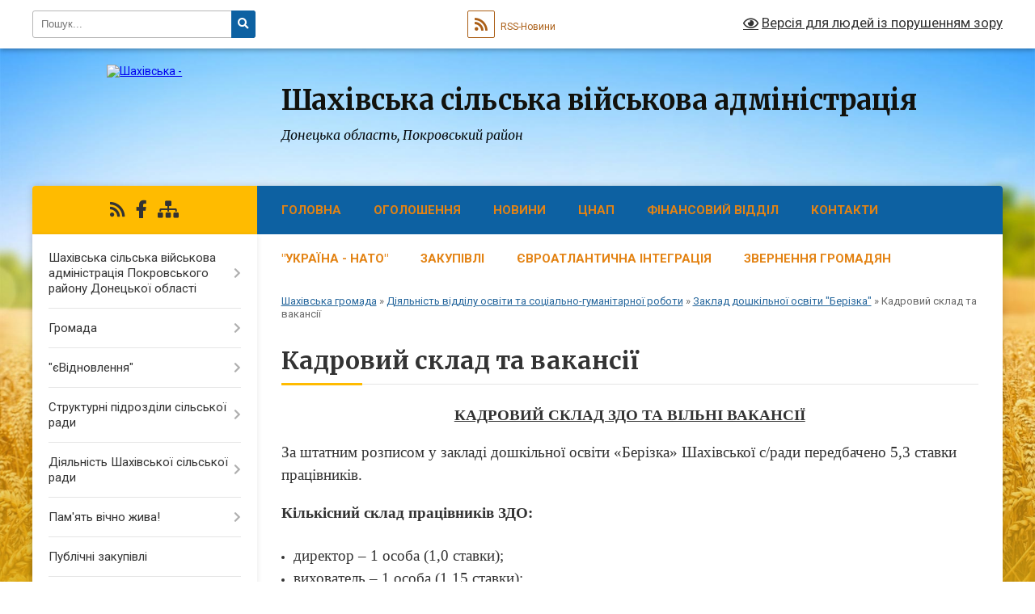

--- FILE ---
content_type: text/html; charset=UTF-8
request_url: https://shahivska-gromada.gov.ua/vakansii-11-05-31-01-08-2019/
body_size: 28070
content:
<!DOCTYPE html>
<html lang="uk">
<head>
	<!--[if IE]><meta http-equiv="X-UA-Compatible" content="IE=edge"><![endif]-->
	<meta charset="utf-8">
	<meta name="viewport" content="width=device-width, initial-scale=1">
	<!--[if IE]><script>
		document.createElement('header');
		document.createElement('nav');
		document.createElement('main');
		document.createElement('section');
		document.createElement('article');
		document.createElement('aside');
		document.createElement('footer');
		document.createElement('figure');
		document.createElement('figcaption');
	</script><![endif]-->
	<title>Кадровий склад та вакансії | Шахівська сільська військова адміністрація</title>
	<meta name="description" content="КАДРОВИЙ СКЛАД ЗДО ТА ВІЛЬНІ ВАКАНСІЇ     За штатним розписом у закладі дошкільної освіти &amp;laquo;Берізка&amp;raquo; Шахівської с/ради передбачено 5,3 ставки працівників.     Кількісний склад працівників ЗДО:   директор &amp;nd">
	<meta name="keywords" content="Кадровий, склад, та, вакансії, |, Шахівська, сільська, військова, адміністрація">

	
		<meta property="og:image" content="https://rada.info/upload/users_files/04343197/gerb/C_7.png">
					
		<link rel="apple-touch-icon" sizes="57x57" href="https://gromada.org.ua/apple-icon-57x57.png">
	<link rel="apple-touch-icon" sizes="60x60" href="https://gromada.org.ua/apple-icon-60x60.png">
	<link rel="apple-touch-icon" sizes="72x72" href="https://gromada.org.ua/apple-icon-72x72.png">
	<link rel="apple-touch-icon" sizes="76x76" href="https://gromada.org.ua/apple-icon-76x76.png">
	<link rel="apple-touch-icon" sizes="114x114" href="https://gromada.org.ua/apple-icon-114x114.png">
	<link rel="apple-touch-icon" sizes="120x120" href="https://gromada.org.ua/apple-icon-120x120.png">
	<link rel="apple-touch-icon" sizes="144x144" href="https://gromada.org.ua/apple-icon-144x144.png">
	<link rel="apple-touch-icon" sizes="152x152" href="https://gromada.org.ua/apple-icon-152x152.png">
	<link rel="apple-touch-icon" sizes="180x180" href="https://gromada.org.ua/apple-icon-180x180.png">
	<link rel="icon" type="image/png" sizes="192x192"  href="https://gromada.org.ua/android-icon-192x192.png">
	<link rel="icon" type="image/png" sizes="32x32" href="https://gromada.org.ua/favicon-32x32.png">
	<link rel="icon" type="image/png" sizes="96x96" href="https://gromada.org.ua/favicon-96x96.png">
	<link rel="icon" type="image/png" sizes="16x16" href="https://gromada.org.ua/favicon-16x16.png">
	<link rel="manifest" href="https://gromada.org.ua/manifest.json">
	<meta name="msapplication-TileColor" content="#ffffff">
	<meta name="msapplication-TileImage" content="https://gromada.org.ua/ms-icon-144x144.png">
	<meta name="theme-color" content="#ffffff">
	
	
		<meta name="robots" content="">
	
	<link rel="preconnect" href="https://fonts.googleapis.com">
	<link rel="preconnect" href="https://fonts.gstatic.com" crossorigin>
	<link href="https://fonts.googleapis.com/css?family=Merriweather:400i,700|Roboto:400,400i,700,700i&amp;subset=cyrillic-ext" rel="stylesheet">

    <link rel="preload" href="https://cdnjs.cloudflare.com/ajax/libs/font-awesome/5.9.0/css/all.min.css" as="style">
	<link rel="stylesheet" href="https://cdnjs.cloudflare.com/ajax/libs/font-awesome/5.9.0/css/all.min.css" integrity="sha512-q3eWabyZPc1XTCmF+8/LuE1ozpg5xxn7iO89yfSOd5/oKvyqLngoNGsx8jq92Y8eXJ/IRxQbEC+FGSYxtk2oiw==" crossorigin="anonymous" referrerpolicy="no-referrer" />
	
    <link rel="preload" href="//gromada.org.ua/themes/nature/css/styles_vip.css?v=3.31" as="style">
	<link rel="stylesheet" href="//gromada.org.ua/themes/nature/css/styles_vip.css?v=3.31">
	<link rel="stylesheet" href="//gromada.org.ua/themes/nature/css/160/theme_vip.css?v=1769974218">
	
		<!--[if lt IE 9]>
	<script src="https://oss.maxcdn.com/html5shiv/3.7.2/html5shiv.min.js"></script>
	<script src="https://oss.maxcdn.com/respond/1.4.2/respond.min.js"></script>
	<![endif]-->
	<!--[if gte IE 9]>
	<style type="text/css">
		.gradient { filter: none; }
	</style>
	<![endif]-->

</head>
<body class="">

	<a href="#top_menu" class="skip-link link" aria-label="Перейти до головного меню (Alt+1)" accesskey="1">Перейти до головного меню (Alt+1)</a>
	<a href="#left_menu" class="skip-link link" aria-label="Перейти до бічного меню (Alt+2)" accesskey="2">Перейти до бічного меню (Alt+2)</a>
    <a href="#main_content" class="skip-link link" aria-label="Перейти до головного вмісту (Alt+3)" accesskey="3">Перейти до текстового вмісту (Alt+3)</a>



		<div id="all_screen">

						<section class="search_menu">
				<div class="wrap">
					<div class="row">
						<div class="grid-25 fl">
							<form action="https://shahivska-gromada.gov.ua/search/" class="search">
								<input type="text" name="q" value="" placeholder="Пошук..." aria-label="Введіть пошукову фразу" required>
								<button type="submit" name="search" value="y" aria-label="Натисніть для здійснення пошуку"><i class="fa fa-search"></i></button>
							</form>
							<a id="alt_version_eye" href="#" title="Версія для людей із порушенням зору" onclick="return set_special('d4062b5f9601106d757650fb29342092ffc92bf5');"><i class="far fa-eye"></i></a>
						</div>
						<div class="grid-75">
							<div class="row">
								<div class="grid-25" style="padding-top: 13px;">
									<div id="google_translate_element"></div>
								</div>
								<div class="grid-25" style="padding-top: 13px;">
									<a href="https://gromada.org.ua/rss/160/" class="rss" title="RSS-стрічка"><span><i class="fa fa-rss"></i></span> RSS-Новини</a>
								</div>
								<div class="grid-50 alt_version_block">

									<div class="alt_version">
										<a href="#" class="set_special_version" onclick="return set_special('d4062b5f9601106d757650fb29342092ffc92bf5');"><i class="far fa-eye"></i> Версія для людей із порушенням зору</a>
									</div>

								</div>
								<div class="clearfix"></div>
							</div>
						</div>
						<div class="clearfix"></div>
					</div>
				</div>
			</section>
			
			<header>
				<div class="wrap">
					<div class="row">

						<div class="grid-25 logo fl">
							<a href="https://shahivska-gromada.gov.ua/" id="logo">
								<img src="https://rada.info/upload/users_files/04343197/gerb/C_7.png" alt="Шахівська - ">
							</a>
						</div>
						<div class="grid-75 title fr">
							<div class="slogan_1">Шахівська сільська військова адміністрація</div>
							<div class="slogan_2">Донецька область, Покровський район</div>
						</div>
						<div class="clearfix"></div>

					</div>
				</div>
			</header>

			<div class="wrap">
				<section class="middle_block">

					<div class="row">
						<div class="grid-75 fr">
							<nav class="main_menu" id="top_menu">
								<ul>
																		<li class="">
										<a href="https://shahivska-gromada.gov.ua/main/">Головна</a>
																													</li>
																		<li class=" has-sub">
										<a href="https://shahivska-gromada.gov.ua/more_news/">Оголошення</a>
																				<button onclick="return show_next_level(this);" aria-label="Показати підменю"></button>
																														<ul>
																						<li>
												<a href="https://shahivska-gromada.gov.ua/hvilina-movchannya-09-43-18-12-07-2024/">Хвилина мовчання</a>
																																			</li>
																						<li>
												<a href="https://shahivska-gromada.gov.ua/zagalnonacionalna-hvilina-movchannya-12-26-08-07-07-2023/">Загальнонаціональна хвилина мовчання</a>
																																			</li>
																																</ul>
																			</li>
																		<li class=" has-sub">
										<a href="https://shahivska-gromada.gov.ua/news/">Новини</a>
																				<button onclick="return show_next_level(this);" aria-label="Показати підменю"></button>
																														<ul>
																						<li>
												<a href="https://shahivska-gromada.gov.ua/bjudzhet-12-59-43-09-12-2022/">БЮДЖЕТ</a>
																																			</li>
																																</ul>
																			</li>
																		<li class=" has-sub">
										<a href="https://shahivska-gromada.gov.ua/cnap-22-46-54-31-10-2018/">ЦНАП</a>
																				<button onclick="return show_next_level(this);" aria-label="Показати підменю"></button>
																														<ul>
																						<li>
												<a href="https://shahivska-gromada.gov.ua/edinij-derzhavnij-portal-administrativnih-poslug-08-47-10-03-04-2019/">ЄДИНИЙ ДЕРЖАВНИЙ ПОРТАЛ АДМІНІСТРАТИВНИХ ПОСЛУГ</a>
																																			</li>
																						<li>
												<a href="https://shahivska-gromada.gov.ua/poslugi-09-48-53-10-12-2019/">ПОСЛУГИ</a>
																																			</li>
																						<li>
												<a href="https://shahivska-gromada.gov.ua/novini-23-07-29-31-10-2018/">НОВИНИ</a>
																																			</li>
																						<li>
												<a href="https://shahivska-gromada.gov.ua/poslugi-onlajn-17-42-12-19-03-2020/">ПОСЛУГИ ОНЛАЙН</a>
																																			</li>
																						<li>
												<a href="https://shahivska-gromada.gov.ua/derzhavni-poslugi-onlajn-01-17-03-11-11-2020/">Державні послуги онлайн</a>
																																			</li>
																						<li>
												<a href="https://shahivska-gromada.gov.ua/polozhennya-pro-viddil-ta-reglament-cnap-13-35-55-13-02-2024/">Положення та регламент відділу "ЦНАП"</a>
																																			</li>
																																</ul>
																			</li>
																		<li class=" has-sub">
										<a href="https://shahivska-gromada.gov.ua/finansovij-viddil-11-37-18-01-04-2021/">ФІНАНСОВИЙ ВІДДІЛ</a>
																				<button onclick="return show_next_level(this);" aria-label="Показати підменю"></button>
																														<ul>
																						<li>
												<a href="https://shahivska-gromada.gov.ua/rishennya-pro-bjudzhet-shahivskoi-teritorialnoi-gromadi-na-2022-rik-10-32-59-05-01-2022/">Рішення про бюджет Шахівської територіальної громади на 2022 рік</a>
																																			</li>
																						<li class="has-sub">
												<a href="https://shahivska-gromada.gov.ua/prognoz-bjudzhdetu-shahivskoi-tg-na-20222024-roki-17-21-29-30-08-2021/">ПРОГНОЗ БЮДЖДЕТУ ШАХІВСЬКОЇ ТГ НА 2022-2024 роки</a>
																								<button onclick="return show_next_level(this);" aria-label="Показати підменю"></button>
																																				<ul>
																										<li>
														<a href="https://shahivska-gromada.gov.ua/pro-shvalennya-proektu-bjudzhetu-shahivskoi-silskoi-teritorialnoi-gromadi-13-20-41-10-10-2025/">Про схвалення Прогнозу бюджету Шахівської сільської територіальної громади</a>
													</li>
																																						</ul>
																							</li>
																						<li class="has-sub">
												<a href="https://shahivska-gromada.gov.ua/rishennya-pro-vstanovlennya-miscevih-podatkiv-ta-zboriv-na-2022-rik-10-54-20-16-11-2021/">Рішення про встановлення місцевих податків та зборів , орендної плати на 2022 рік</a>
																								<button onclick="return show_next_level(this);" aria-label="Показати підменю"></button>
																																				<ul>
																										<li>
														<a href="https://shahivska-gromada.gov.ua/rishennya-pro-miscevi-podatki-ta-zbori-na-2022-rik-11-10-27-16-11-2021/">Рішення про місцеві податки та збори на 2022 рік</a>
													</li>
																										<li>
														<a href="https://shahivska-gromada.gov.ua/rishennya-pro-vstanovlennya-stavok-orendnoi-plati-na-zemelni-dilyanki-komunalnoi-vlasnosti-na-2022-rik-11-14-38-16-11-2021/">Рішення про встановлення ставок орендної плати на земельні ділянки комунальної власності на 2022 рік</a>
													</li>
																																						</ul>
																							</li>
																						<li class="has-sub">
												<a href="https://shahivska-gromada.gov.ua/ustavni-dokumenti-12-15-26-01-04-2021/">Уставні документи</a>
																								<button onclick="return show_next_level(this);" aria-label="Показати підменю"></button>
																																				<ul>
																										<li>
														<a href="https://shahivska-gromada.gov.ua/kolektivna-ugoda-finansovogo-viddilu-shahivskoi-silskoi-radi-13-08-20-03-11-2021/">Колективна угода фінансового відділу Шахівської сільської ради</a>
													</li>
																										<li>
														<a href="https://shahivska-gromada.gov.ua/polozhennya-pro-finansovij-viddil-shahivskoi-silskoi-radi-v-redakcii-vid-13082021r-14-12-22-26-10-2021/">Положення про фінансовий відділ Шахівської  сільської ради в редакції від 13.08.2021р.</a>
													</li>
																										<li>
														<a href="https://shahivska-gromada.gov.ua/shtatnij-rozpis-viddilu-09-15-46-14-12-2021/">Штатний розпис відділу</a>
													</li>
																										<li>
														<a href="https://shahivska-gromada.gov.ua/struktura-viddilu-11-07-41-05-04-2021/">Структура відділу</a>
													</li>
																										<li>
														<a href="https://shahivska-gromada.gov.ua/posadovi-instrukcii-09-29-23-28-05-2021/">Посадові інструкції</a>
													</li>
																										<li>
														<a href="https://shahivska-gromada.gov.ua/plan-roboti-finansovogo-viddilu-na-2021-rik-14-32-04-14-12-2021/">План роботи фінансового відділу на 2021 рік</a>
													</li>
																																						</ul>
																							</li>
																						<li class="has-sub">
												<a href="https://shahivska-gromada.gov.ua/bjudzhet-gromadi-13-32-57-01-04-2021/">Бюджет громади</a>
																								<button onclick="return show_next_level(this);" aria-label="Показати підменю"></button>
																																				<ul>
																										<li>
														<a href="https://shahivska-gromada.gov.ua/miscevi-programi-shahivskoi-silskoi-radi-14-38-30-03-11-2021/">Місцеві програми Шахівської сільської ради</a>
													</li>
																										<li>
														<a href="https://shahivska-gromada.gov.ua/pasporta-bjudzhetnih-program-na-2022-rik-14-58-30-15-02-2022/">ПАСПОРТА БЮДЖЕТНИХ ПРОГРАМ НА 2022 РІК</a>
													</li>
																										<li>
														<a href="https://shahivska-gromada.gov.ua/pasport-bjudzhetnih-program-na-2021-rik-10-03-16-05-04-2021/">Паспорт бюджетних програм на 2021 рік</a>
													</li>
																										<li>
														<a href="https://shahivska-gromada.gov.ua/merezha-shahivskoi-silskoi-tg-na-2021-rik-09-11-06-06-04-2021/">Мережа Шахівської сільської ТГ на 2021 рік</a>
													</li>
																										<li>
														<a href="https://shahivska-gromada.gov.ua/bjudzhetni-zapiti-na-2022-rik-18-59-54-17-12-2021/">Бюджетні запити на 2022 рік</a>
													</li>
																										<li>
														<a href="https://shahivska-gromada.gov.ua/bjudzhet-2021-15-08-40-20-05-2021/">БЮДЖЕТ 2021</a>
													</li>
																										<li>
														<a href="https://shahivska-gromada.gov.ua/vikonannya-bjudzhetu-za-2021-rik-15-11-22-20-05-2021/">Виконання бюджету за 2021 рік</a>
													</li>
																										<li>
														<a href="https://shahivska-gromada.gov.ua/rishennya-sesii-pro-bjudzhet-na-2021-rik-14-27-42-01-04-2021/">Рішення сесії про бюджет на 2021 рік.</a>
													</li>
																										<li>
														<a href="https://shahivska-gromada.gov.ua/rishennya-sesii-pro-zmini-do-bjudzhetu-na-2021-rik-14-28-20-01-04-2021/">Рішення сесії про зміни до бюджету на 2021 рік.</a>
													</li>
																										<li>
														<a href="https://shahivska-gromada.gov.ua/zviti-po-pasportam-bjudzhetnih-program-za-2021-rik-09-41-51-25-01-2022/">Звіти по паспортам бюджетних програм за 2021 рік</a>
													</li>
																										<li>
														<a href="https://shahivska-gromada.gov.ua/vikonannya-bjudzhetu-2020-rik-12-49-54-23-04-2021/">Виконання бюджету 2020 рік</a>
													</li>
																																						</ul>
																							</li>
																						<li>
												<a href="https://shahivska-gromada.gov.ua/rahunki-dlya-splati-podatkiv-ta-obovyazkovih-platezhiv-14-45-50-09-06-2021/">Рахунки для сплати податків та обовязкових платежів на 2022 рік</a>
																																			</li>
																																</ul>
																			</li>
																		<li class="">
										<a href="https://shahivska-gromada.gov.ua/feedback/">Контакти</a>
																													</li>
																		<li class="">
										<a href="https://shahivska-gromada.gov.ua/ukraina-nato-14-14-02-03-11-2020/">"Україна - НАТО"</a>
																													</li>
																		<li class=" has-sub">
										<a href="https://shahivska-gromada.gov.ua/zakupivli-14-35-35-27-05-2020/">Закупівлі</a>
																				<button onclick="return show_next_level(this);" aria-label="Показати підменю"></button>
																														<ul>
																						<li>
												<a href="https://shahivska-gromada.gov.ua/plani-zapupivli-14-36-33-27-05-2020/">Планування</a>
																																			</li>
																						<li>
												<a href="https://shahivska-gromada.gov.ua/tenderi-14-54-46-27-05-2020/">Тендери</a>
																																			</li>
																																</ul>
																			</li>
																		<li class="">
										<a href="https://shahivska-gromada.gov.ua/evroatlantichna-integraciya-15-29-23-15-09-2023/">ЄВРОАТЛАНТИЧНА ІНТЕГРАЦІЯ</a>
																													</li>
																		<li class=" has-sub">
										<a href="https://shahivska-gromada.gov.ua/zvernennya-gromadyan-14-44-08-15-07-2017/">Звернення громадян</a>
																				<button onclick="return show_next_level(this);" aria-label="Показати підменю"></button>
																														<ul>
																						<li>
												<a href="https://shahivska-gromada.gov.ua/grafiki-osobistih-prijomiv-gromadyan-14-59-22-02-02-2022/">Графіки особистих прийомів громадян</a>
																																			</li>
																						<li>
												<a href="https://shahivska-gromada.gov.ua/telefonna-garyacha-linii-shahivskoi-silskoi-radi-12-05-01-24-05-2021/">Телефонна "гаряча лінії" Шахівської сільської ради</a>
																																			</li>
																						<li class="has-sub">
												<a href="https://shahivska-gromada.gov.ua/zvit-pro-zvernennya-gromadyan-za-2018-rik-13-33-08-08-01-2019/">Звіт про підсумки роботи із зверненнями  громадян </a>
																								<button onclick="return show_next_level(this);" aria-label="Показати підменю"></button>
																																				<ul>
																										<li>
														<a href="https://shahivska-gromada.gov.ua/zvit-za-2020-rik-11-36-07-29-12-2021/">Звіт за 2020 рік</a>
													</li>
																										<li>
														<a href="https://shahivska-gromada.gov.ua/zvit-za-2021-rik-14-26-04-09-01-2023/">Звіт за 2021 рік</a>
													</li>
																										<li>
														<a href="https://shahivska-gromada.gov.ua/zvit-za-2018-rik-09-39-18-07-10-2021/">Звіт за 2018 рік</a>
													</li>
																										<li>
														<a href="https://shahivska-gromada.gov.ua/zvit-za-2019-rik-09-41-45-07-10-2021/">Звіт за 2019 рік</a>
													</li>
																																						</ul>
																							</li>
																						<li>
												<a href="https://shahivska-gromada.gov.ua/poryadok-rozglyadu-pismovih-zvernen-gromadyan-v-shahivskij-silskij-radi-14-30-21-30-10-2018/">Порядок розгляду письмових звернень громадян в Шахівській сільській раді</a>
																																			</li>
																						<li>
												<a href="https://shahivska-gromada.gov.ua/polozhennya-progaryachu-liniju-telefonnogo-zvyazku-z-naselennyam-z-pitan-scho-nalezhat-do-kompetencii-doneckoi-oblasnoi-derzhavnoi-administracii-oblas/">Положення про"Гарячу лінію" телефонного зв'язку з населенням з питань, що належать до компетенції Донецької обласної державної адміністрації, обласної військово- цивільної адміністрації.</a>
																																			</li>
																																</ul>
																			</li>
																										</ul>

								<button class="menu-button" id="open-button" tabindex="-1"><i class="fas fa-bars"></i> Меню сайту</button>

							</nav>
							<div class="clearfix"></div>

														<section class="bread_crumbs">
								<div xmlns:v="http://rdf.data-vocabulary.org/#"><a href="/">Шахівська громада</a> &raquo; <a href="/viddil-osviti-molodi-ta-sportu-10-37-15-24-07-2017/">Діяльність відділу освіти та  соціально-гуманітарної роботи</a> &raquo; <a href="/zaklad-doshkilnoi-osviti-berizka-15-15-02-31-07-2019/">Заклад дошкільної освіти "Берізка"</a> &raquo; <span aria-current="page">Кадровий склад та вакансії</span> </div>
							</section>
							
							<main id="main_content">

																											<h1>Кадровий склад та вакансії</h1>
    

<p align="center" style="text-align:center; margin:0cm 0cm 0.0001pt"><span style="font-size:12pt"><span style="font-family:&quot;Times New Roman&quot;"><b><u><span lang="UK" style="font-size:14.0pt">КАДРОВИЙ СКЛАД ЗДО ТА ВІЛЬНІ ВАКАНСІЇ</span></u></b></span></span></p>

<p align="center" style="text-align:center; margin:0cm 0cm 0.0001pt">&nbsp;</p>

<p style="margin:0cm 0cm 0.0001pt"><span style="font-size:12pt"><span style="line-height:150%"><span style="font-family:&quot;Times New Roman&quot;"><span lang="UK" style="font-size:14.0pt"><span style="line-height:150%">За штатним розписом у закладі дошкільної освіти &laquo;Берізка&raquo; Шахівської с/ради передбачено 5,3 ставки працівників.</span></span></span></span></span></p>

<p style="margin:0cm 0cm 0.0001pt">&nbsp;</p>

<p style="margin:0cm 0cm 0.0001pt"><span style="font-size:12pt"><span style="line-height:150%"><span style="font-family:&quot;Times New Roman&quot;"><b><span lang="UK" style="font-size:14.0pt"><span style="line-height:150%">Кількісний склад працівників ЗДО:</span></span></b></span></span></span></p>

<ul>
	<li style="margin:0cm 0cm 0.0001pt"><span style="font-size:12pt"><span style="line-height:150%"><span style="tab-stops:list 36.0pt"><span style="font-family:&quot;Times New Roman&quot;"><span lang="UK" style="font-size:14.0pt"><span style="line-height:150%">директор &ndash; 1 особа (1,0 ставки);</span></span></span></span></span></span></li>
	<li style="margin:0cm 0cm 0.0001pt"><span style="font-size:12pt"><span style="line-height:150%"><span style="tab-stops:list 36.0pt"><span style="font-family:&quot;Times New Roman&quot;"><span lang="UK" style="font-size:14.0pt"><span style="line-height:150%">вихователь &ndash; 1 особа (1,15 ставки);</span></span></span></span></span></span></li>
	<li style="margin:0cm 0cm 0.0001pt"><span style="font-size:12pt"><span style="line-height:150%"><span style="tab-stops:list 36.0pt"><span style="font-family:&quot;Times New Roman&quot;"><span lang="UK" style="font-size:14.0pt"><span style="line-height:150%">помічник вихователя &ndash; 1 особа (1,15 ставки);</span></span></span></span></span></span></li>
	<li style="margin:0cm 0cm 0.0001pt"><span style="font-size:12pt"><span style="line-height:150%"><span style="tab-stops:list 36.0pt"><span style="font-family:&quot;Times New Roman&quot;"><span lang="UK" style="font-size:14.0pt"><span style="line-height:150%">кухар (+праля) &ndash; 1 особа (1,0 ставки+0,25 ставки);</span></span></span></span></span></span></li>
	<li style="margin:0cm 0cm 0.0001pt"><span style="font-size:12pt"><span style="line-height:150%"><span style="tab-stops:list 36.0pt"><span style="font-family:&quot;Times New Roman&quot;"><span lang="UK" style="font-size:14.0pt"><span style="line-height:150%">двірник &ndash; 1 особа (0,5 ставки)</span></span></span></span></span></span></li>
</ul>

<p style="margin:0cm 0cm 0.0001pt">&nbsp;</p>

<p style="margin:0cm 0cm 0.0001pt">&nbsp;</p>

<p style="margin:0cm 0cm 0.0001pt"><span style="font-size:12pt"><span style="line-height:150%"><span style="font-family:&quot;Times New Roman&quot;"><b><span lang="UK" style="font-size:14.0pt"><span style="line-height:150%">Вільні вакансії:</span></span></b></span></span></span></p>

<ul>
	<li style="margin:0cm 0cm 0.0001pt"><span style="font-size:12pt"><span style="line-height:150%"><span style="tab-stops:list 36.0pt"><span style="font-family:&quot;Times New Roman&quot;"><span lang="UK" style="font-size:14.0pt"><span style="line-height:150%">музичний керівник &ndash; 1 особа (0,25 ставки)</span></span></span></span></span></span></li>
</ul>
<div class="clearfix"></div>

																	
							</main>
						</div>
						<div class="grid-25 fl">

							<div class="project_name">
								<a href="https://gromada.org.ua/rss/160/" rel="nofollow" target="_blank" title="RSS-стрічка новин сайту"><i class="fas fa-rss"></i></a>
																																<a href="https://www.facebook.com/search/top/?q=%D1%88%D0%B0%D1%85%D1%96%D0%B2%D1%81%D1%8C%D0%BA%D0%B0%20%D0%BE%D0%B1%27%D1%94%D0%B4%D0%BD%D0%B0%D0%BD%D0%B0%20%D1%82%D0%B5%D1%80%D0%B8%D1%82%D0%BE%D1%80%D1%96%D" rel="nofollow" target="_blank" title="Приєднуйтесь до нас у Facebook"><i class="fab fa-facebook-f"></i></a>																								<a href="https://shahivska-gromada.gov.ua/sitemap/" title="Мапа сайту"><i class="fas fa-sitemap"></i></a>
							</div>
							<aside class="left_sidebar">
				
								
																<nav class="sidebar_menu" id="left_menu">
									<ul>
																				<li class=" has-sub">
											<a href="https://shahivska-gromada.gov.ua/shahivska-silska-vijskova-administraciya-pokrovskogo-rajonu-doneckoi-oblasti-11-27-40-31-08-2023/">Шахівська сільська військова адміністрація Покровського району Донецької області</a>
																						<button onclick="return show_next_level(this);" aria-label="Показати підменю"></button>
																																	<i class="fa fa-chevron-right"></i>
											<ul>
																								<li class="">
													<a href="https://shahivska-gromada.gov.ua/kerivnictvo-11-28-55-31-08-2023/">Керівництво</a>
																																						</li>
																																			</ul>
																					</li>
																				<li class=" has-sub">
											<a href="https://shahivska-gromada.gov.ua/gromada-11-54-08-13-07-2017/">Громада</a>
																						<button onclick="return show_next_level(this);" aria-label="Показати підменю"></button>
																																	<i class="fa fa-chevron-right"></i>
											<ul>
																								<li class=" has-sub">
													<a href="https://shahivska-gromada.gov.ua/kerivnictvo-silskoi-radi-16-34-16-14-07-2017/">Керівництво сільської ради</a>
																										<button onclick="return show_next_level(this);" aria-label="Показати підменю"></button>
																																							<i class="fa fa-chevron-right"></i>
													<ul>
																												<li><a href="https://shahivska-gromada.gov.ua/golova-shahivskoi-silskoi-radi-14-36-19-18-07-2017/">Сільський голова</a></li>
																												<li><a href="https://shahivska-gromada.gov.ua/zastupnik-golovi-shahivskoi-silskoi-radi-17-42-51-20-07-2017/">Заступник сільського голови з питань діяльності виконавчих органів Шахівської сільської ради</a></li>
																												<li><a href="https://shahivska-gromada.gov.ua/sekretar-shahivskoi-silskoi-radi-17-34-35-20-07-2017/">Секретар  Шахівської сільської ради</a></li>
																												<li><a href="https://shahivska-gromada.gov.ua/zastupnik-silskogo-golovi-11-12-32-04-01-2022/">Перший заступник сільського голови</a></li>
																																									</ul>
																									</li>
																								<li class=" has-sub">
													<a href="https://shahivska-gromada.gov.ua/istorichna-dovidka-14-46-18-15-07-2017/">Історична довідка</a>
																										<button onclick="return show_next_level(this);" aria-label="Показати підменю"></button>
																																							<i class="fa fa-chevron-right"></i>
													<ul>
																												<li><a href="https://shahivska-gromada.gov.ua/simvolika-shahivskoi-gromadi-13-06-43-20-09-2018/">Символіка Шахівської громади</a></li>
																																									</ul>
																									</li>
																								<li class="">
													<a href="https://shahivska-gromada.gov.ua/pasport-gromadi-16-33-31-14-07-2017/">Паспорт Громади</a>
																																						</li>
																								<li class="">
													<a href="https://shahivska-gromada.gov.ua/statut-gromadi-16-40-23-14-07-2017/">Статут громади</a>
																																						</li>
																								<li class=" has-sub">
													<a href="https://shahivska-gromada.gov.ua/deputatskij-korpus-16-40-44-14-07-2017/">Депутатський склад</a>
																										<button onclick="return show_next_level(this);" aria-label="Показати підменю"></button>
																																							<i class="fa fa-chevron-right"></i>
													<ul>
																												<li><a href="https://shahivska-gromada.gov.ua/vii-sklikannya-10-53-24-24-07-2020/">VII скликання</a></li>
																												<li><a href="https://shahivska-gromada.gov.ua/viii-sklikannya-11-08-42-27-11-2020/">VIII скликання</a></li>
																																									</ul>
																									</li>
																								<li class="">
													<a href="https://shahivska-gromada.gov.ua/postijni-komisii-16-41-07-14-07-2017/">Постійні комісії</a>
																																						</li>
																								<li class=" has-sub">
													<a href="https://shahivska-gromada.gov.ua/vikonavchij-komitet-16-41-31-14-07-2017/">Виконавчий комітет</a>
																										<button onclick="return show_next_level(this);" aria-label="Показати підменю"></button>
																																							<i class="fa fa-chevron-right"></i>
													<ul>
																												<li><a href="https://shahivska-gromada.gov.ua/reglament-roboti-vikonavchogo-komitetu-shahivskoi-silskoi-radi-14-27-15-03-12-2020/">Регламент виконавчого комітету Шахівської сільської ради</a></li>
																																									</ul>
																									</li>
																								<li class="">
													<a href="https://shahivska-gromada.gov.ua/reglament-roboti-silskoi-radi-11-50-28-11-12-2020/">Регламент сільської ради</a>
																																						</li>
																								<li class="">
													<a href="https://shahivska-gromada.gov.ua/organizacijnopravova-osnova-roboti-silskoi-radi-15-17-54-07-07-2021/">Організаційно-правова основа роботи сільської ради</a>
																																						</li>
																								<li class="">
													<a href="https://shahivska-gromada.gov.ua/organizacijnopravova-osnova-roboti-silskoi-radi-15-17-56-07-07-2021/">Організаційно-правова основа роботи сільської ради</a>
																																						</li>
																																			</ul>
																					</li>
																				<li class=" has-sub">
											<a href="https://shahivska-gromada.gov.ua/evidnovlennya-13-46-06-14-08-2025/">"єВідновлення"</a>
																						<button onclick="return show_next_level(this);" aria-label="Показати підменю"></button>
																																	<i class="fa fa-chevron-right"></i>
											<ul>
																								<li class="">
													<a href="https://shahivska-gromada.gov.ua/otrimujte-vityag-z-reestru-poshkodzhenogo-ta-znischenogo-majna-v-dii-11-15-42-27-08-2025/">Отримуйте витяг з Реєстру пошкодженого та знищеного майна в Дії</a>
																																						</li>
																								<li class="">
													<a href="https://shahivska-gromada.gov.ua/deyaki-pitannya-zabezpechennya-funkcionuvannya-derzhavnogo-reestru-majna-poshkodzhenogo-ta-znischenogo-vnaslidok-bojovih-dij-teroristichnih--11-18-43-27-08-2025/">Деякі питання забезпечення функціонування Державного реєстру майна, пошкодженого та знищеного внаслідок бойових дій, терористичних актів, диверсій, спричинен...</a>
																																						</li>
																								<li class="">
													<a href="https://shahivska-gromada.gov.ua/scho-take-evidnovlennya-13-48-08-14-08-2025/">Що таке єВідновлення?</a>
																																						</li>
																								<li class="">
													<a href="https://shahivska-gromada.gov.ua/vazhliva-informaciya-10-28-31-11-11-2025/">Важлива інформація</a>
																																						</li>
																																			</ul>
																					</li>
																				<li class=" has-sub">
											<a href="https://shahivska-gromada.gov.ua/strukturni-pidrozdili-silskoi-radi-16-52-52-14-07-2017/">Структурні підрозділи сільської ради</a>
																						<button onclick="return show_next_level(this);" aria-label="Показати підменю"></button>
																																	<i class="fa fa-chevron-right"></i>
											<ul>
																								<li class="">
													<a href="https://shahivska-gromada.gov.ua/juridichnij-sektor-10-35-14-24-07-2017/">Відділ організаційно-правової роботи</a>
																																						</li>
																								<li class="">
													<a href="https://shahivska-gromada.gov.ua/viddil-buhgalterskogo-obliku-ta-zvitnosti-10-35-26-24-07-2017/">Відділ бухгалтерського обліку та звітності</a>
																																						</li>
																								<li class=" has-sub">
													<a href="https://shahivska-gromada.gov.ua/socialnij-zahist-naselennya-13-26-19-07-08-2017/">Сектор соціального захисту населення</a>
																										<button onclick="return show_next_level(this);" aria-label="Показати підменю"></button>
																																							<i class="fa fa-chevron-right"></i>
													<ul>
																												<li><a href="https://shahivska-gromada.gov.ua/ogoloshennya-13-59-07-07-08-2017/">ОГОЛОШЕННЯ</a></li>
																												<li><a href="https://shahivska-gromada.gov.ua/shahivska-silska-rada-povidomlyae-1523431127/">Сектор соціального захисту населення Шахівської сільської ради повідомляє:</a></li>
																												<li><a href="https://shahivska-gromada.gov.ua/pro-zobov’yazannya-derzhavi-schodo-zabezpechennya-shanoblivogo-stavlennya-do-veteraniv-vijni-zhertv-nacistskih-peresliduvan-uchasnikiv-boj-16-04-19-02-10-2023/">Про зобов’язання держави щодо забезпечення шанобливого ставлення до ветеранів війни, жертв нацистських переслідувань, учасників бойових дій та прирівняним за пільгами</a></li>
																												<li><a href="https://shahivska-gromada.gov.ua/perehodu-vid-vijskovoi-sluzhbi-do-civilnogo-zhittya-16-35-17-02-10-2023/">Перехід від військової служби до цивільного життя</a></li>
																												<li><a href="https://shahivska-gromada.gov.ua/plan-komunikacijnih-zahodiv-spryamovanih-na-formuvannya-pozitivnogo-obrazu-veterana-v-suspilstvi-ta-informacijnij-suprovid-zahodiv-scho-zdij-12-47-33-03-10-2023/">План комунікаційних заходів, спрямованих на формування позитивного образу ветерана в суспільстві та інформаційний супровід заходів, що здійснює держава</a></li>
																												<li><a href="https://shahivska-gromada.gov.ua/pilgi-ta-viplati-chlenam-simej-zagiblih-vijskovosluzhbovciv-12-56-59-03-10-2023/">ПІЛЬГИ ТА ВИПЛАТИ ЧЛЕНАМ СІМЕЙ ЗАГИБЛИХ ВІЙСЬКОВОСЛУЖБОВЦІВ</a></li>
																																									</ul>
																									</li>
																								<li class="">
													<a href="https://shahivska-gromada.gov.ua/finansovoekonomichnij-sektor-10-35-43-24-07-2017/">Фінансовий відділ</a>
																																						</li>
																								<li class=" has-sub">
													<a href="https://shahivska-gromada.gov.ua/zemelnoekologichnij-sektor-10-36-36-24-07-2017/">Відділ з питань землеустрою та агропромислового комплексу</a>
																										<button onclick="return show_next_level(this);" aria-label="Показати підменю"></button>
																																							<i class="fa fa-chevron-right"></i>
													<ul>
																												<li><a href="https://shahivska-gromada.gov.ua/zemleustrij-14-37-03-03-12-2019/">Землеустрій</a></li>
																												<li><a href="https://shahivska-gromada.gov.ua/agropromislovij-kompleks-14-38-13-03-12-2019/">Агропромисловий комплекс</a></li>
																												<li><a href="https://shahivska-gromada.gov.ua/socialni-kontrakti-z-silskogospodarskimi-pidpriemstvami-17-03-04-29-12-2021/">Соціальні контракти з сільськогосподарськими підприємствами</a></li>
																																									</ul>
																									</li>
																								<li class=" has-sub">
													<a href="https://shahivska-gromada.gov.ua/sektor-civilnogo-zahistu-naselennya-10-36-51-24-07-2017/">Сектор з питань мобілізаційної роботи, цивільного захисту та місця проживання/перебування фізичних осіб</a>
																										<button onclick="return show_next_level(this);" aria-label="Показати підменю"></button>
																																							<i class="fa fa-chevron-right"></i>
													<ul>
																												<li><a href="https://shahivska-gromada.gov.ua/yak-povoditisya-v-nadzvichajnih-situaciyah-09-24-33-17-02-2022/">Як поводитися в надзвичайних ситуаціях</a></li>
																																									</ul>
																									</li>
																								<li class=" has-sub">
													<a href="https://shahivska-gromada.gov.ua/sektor-mistobuduvannya-arhitekturi-zhitlovokomunalnogo-gospodastva-ta-ekologii-11-08-48-13-01-2022/">Сектор містобудування, архітектури, житлово-комунального господаства та екології</a>
																										<button onclick="return show_next_level(this);" aria-label="Показати підменю"></button>
																																							<i class="fa fa-chevron-right"></i>
													<ul>
																												<li><a href="https://shahivska-gromada.gov.ua/sektor-mistobuduvannya-ta-arhitekturi-14-59-40-02-11-2020/">Сектор містобудування, архітектури, житлово-комунального господаства та екології інформує</a></li>
																												<li><a href="https://shahivska-gromada.gov.ua/mistobuduvannya-14-38-41-03-12-2019/">Містобудування</a></li>
																												<li><a href="https://shahivska-gromada.gov.ua/ekologiya-14-37-35-03-12-2019/">Екологія</a></li>
																																									</ul>
																									</li>
																								<li class=" has-sub">
													<a href="https://shahivska-gromada.gov.ua/arhivnij-sektor-silskoi-radi-16-14-35-30-03-2021/">Архівний сектор сільської ради</a>
																										<button onclick="return show_next_level(this);" aria-label="Показати підменю"></button>
																																							<i class="fa fa-chevron-right"></i>
													<ul>
																												<li><a href="https://shahivska-gromada.gov.ua/trudovij-arhiv-16-15-13-30-03-2021/">Трудовий архів</a></li>
																												<li><a href="https://shahivska-gromada.gov.ua/zrazki-zayav-16-17-49-30-03-2021/">Зразки заяв</a></li>
																																									</ul>
																									</li>
																								<li class=" has-sub">
													<a href="https://shahivska-gromada.gov.ua/providnij-specialist-z-pitan-ekonomichnogo-ta-investicijnogo-rozvitku-13-48-11-02-02-2022/">Провідний спеціаліст з питань економічного та інвестиційного розвитку</a>
																										<button onclick="return show_next_level(this);" aria-label="Показати підменю"></button>
																																							<i class="fa fa-chevron-right"></i>
													<ul>
																												<li><a href="https://shahivska-gromada.gov.ua/strategichna-ekologichna-ocinka-proektu-dokumentu-15-54-44-03-02-2022/">Стратегічна екологічна оцінка проєкту документу</a></li>
																												<li><a href="https://shahivska-gromada.gov.ua/ekonomika-13-49-07-02-02-2022/">Економіка</a></li>
																																									</ul>
																									</li>
																																			</ul>
																					</li>
																				<li class=" has-sub">
											<a href="https://shahivska-gromada.gov.ua/diyalnist-shahivskoi-otg-16-41-55-14-07-2017/">Діяльність Шахівської сільської ради</a>
																						<button onclick="return show_next_level(this);" aria-label="Показати підменю"></button>
																																	<i class="fa fa-chevron-right"></i>
											<ul>
																								<li class=" has-sub">
													<a href="https://shahivska-gromada.gov.ua/podatki-1534234898/">Податки</a>
																										<button onclick="return show_next_level(this);" aria-label="Показати підменю"></button>
																																							<i class="fa fa-chevron-right"></i>
													<ul>
																												<li><a href="https://shahivska-gromada.gov.ua/podatok-na-neruhome-majno-vidminne-vid-zemelnoi-dilyanki-1534236171/">Податок на нерухоме майно, відмінне від земельної ділянки</a></li>
																												<li><a href="https://shahivska-gromada.gov.ua/pro-zatverdzhennya-stavok-podatku-na-neruhome-majno-vidminne-vid-zemelnoi-dilyanki-na-teritorii-shahivskoi-silskoi-radi-na-2020-rik-14-46-30-20-01-202/">Про затвердження ставок податку на нерухоме майно, відмінне від земельної ділянки на території Шахівської сільської ради на 2020 рік</a></li>
																												<li><a href="https://shahivska-gromada.gov.ua/pro-zatverdzhennya-stavok-zemelnogo-podatku-na-teritorii-shahivskoi-silskoi-radi-na-2020-rik-14-53-15-20-01-2020/">Про затвердження ставок земельного податку на території Шахівської сільської ради на 2020 рік</a></li>
																												<li><a href="https://shahivska-gromada.gov.ua/paro-zatverdzhennya-polozhen-pro-transportnij-ta-edinij-podatok-ta-zatverdzhennya-stavok-edinogo-podatku-na-teritorii-shahivskoi-silskoi-radi-na-2020-/">Про затвердження Положень про транспортний та єдиний податок та затвердження ставок єдиного податку на території Шахівської сільської ради на 2020 рік</a></li>
																												<li><a href="https://shahivska-gromada.gov.ua/proekti-rishen-pro-vtanovlennya-podatkiv-na-teritorii-shahivskoi-silskoi-radi-14-22-59-12-05-2020/">Проекти рішень про втановлення податків на території Шахівської сільської ради</a></li>
																												<li><a href="https://shahivska-gromada.gov.ua/stavki-podatku-na-teritorii-silskoi-radi-na-2021-rik-16-00-54-06-07-2020/">Ставки податку на території сільської ради на 2021 рік</a></li>
																												<li><a href="https://shahivska-gromada.gov.ua/stavki-arendnoi-plati-16-38-37-21-04-2021/">Про встановлення місцевих податків (в часині плати за землю) на території Шахівської сільської ради</a></li>
																												<li><a href="https://shahivska-gromada.gov.ua/stavki-podatku-na-teritorii-silskoi-radi-na-2022-rik-15-40-20-06-09-2021/">Ставки податку на території сільської ради на 2022 рік</a></li>
																																									</ul>
																									</li>
																								<li class=" has-sub">
													<a href="https://shahivska-gromada.gov.ua/regulyatorna-politika-13-22-15-28-12-2017/">Регуляторна політика</a>
																										<button onclick="return show_next_level(this);" aria-label="Показати підменю"></button>
																																							<i class="fa fa-chevron-right"></i>
													<ul>
																												<li><a href="https://shahivska-gromada.gov.ua/regulyatorna-diyalnist-16-50-54-14-07-2017/">Регуляторна діяльність</a></li>
																												<li><a href="https://shahivska-gromada.gov.ua/povidomlennya-pro-opriljudnennya-proektu-regulyatornogo-aktu-14-08-44-02-03-2020/">Повідомлення про оприлюднення проекту регуляторного акту</a></li>
																												<li><a href="https://shahivska-gromada.gov.ua/povidomlennya-pro-opriljudnennya-proektu-regulyatornogo-aktu-pro-zatverdzhennya-tarifiv-na-poslugi-zi-zboru-ta-vivezennya-pobutovih-vidhodiv-dlya-bjud/">Повідомлення про оприлюднення проекту регуляторного акту "Про затвердження тарифів на послуги зі збору та вивезення побутових відходів для бюджетних установ, інших підприємств, установ, організацій та фізичних осіб-підприємців"</a></li>
																												<li><a href="https://shahivska-gromada.gov.ua/pro-zatverdzhennya-planu-diyalnosti-z-pidgotovki-proektiv-regulyatornih-aktiv-na-2020-rik-08-39-00-13-12-2019/">Про затвердження плану діяльності з підготовки проектів регуляторних актів на 2020 рік</a></li>
																												<li><a href="https://shahivska-gromada.gov.ua/proekti-regulyatornih-aktiv-ta-analiz-regulyatornogo-vplivu-1533196051/">Проекти регуляторних актів та аналіз регуляторного впливу</a></li>
																												<li><a href="https://shahivska-gromada.gov.ua/povidomlennya-pro-opriljudnennya-proektu-regulyatornogo-aktu-09-22-29-27-04-2020/">Повідомлення про оприлюднення проекту регуляторного акту "Про встановлення ставок податку на нерухоме майно, відмінне від земельної ділянки на 2021 рік"</a></li>
																												<li><a href="https://shahivska-gromada.gov.ua/povidomlennya-pro-opriljudnennya-proektu-regulyatornogo-aktu-ta-analiz-regulyatornogo-vplivu-09-41-06-27-04-2020/">Повідомлення про оприлюднення проекту регуляторного акту "Про затвердження ставок і пільг із сплати земельного податку на території Шахівської сільської ради на 2021 рік"  та аналіз регуляторного впливу</a></li>
																												<li><a href="https://shahivska-gromada.gov.ua/vidstezhennya-rezultativnosti-regulyatornih-aktiv-1533196144/">Відстеження результативності регуляторних актів</a></li>
																												<li><a href="https://shahivska-gromada.gov.ua/plan-diyalnosti-z-pidgotovki-proektiv-regulyatornih-aktiv-08-33-34-29-12-2017/">План діяльності з підготовки проектів регуляторних актів на 2019 рік</a></li>
																												<li><a href="https://shahivska-gromada.gov.ua/pro-zatverdzhennya-planu-diyalnosti-z-pidgotovki-rugulyatornih-aktiv-na-2022-rik-08-47-48-25-11-2021/">Про затвердження плану діяльності з підготовки ругуляторних актів на 2022 рік</a></li>
																																									</ul>
																									</li>
																								<li class=" has-sub">
													<a href="https://shahivska-gromada.gov.ua/ekonomika-gromadi-10-56-25-07-07-2020/">Економіка громади</a>
																										<button onclick="return show_next_level(this);" aria-label="Показати підменю"></button>
																																							<i class="fa fa-chevron-right"></i>
													<ul>
																												<li><a href="https://shahivska-gromada.gov.ua/ekonomika-gromadi-13-03-48-21-05-2020/">Бюджет участі</a></li>
																												<li><a href="https://shahivska-gromada.gov.ua/protokoli-koordinacijnoi-radi-z-pitan-bjudzhetu-uchasti-14-01-39-11-08-2020/">Протоколи Координаційної ради з питань Бюджету участі</a></li>
																												<li><a href="https://shahivska-gromada.gov.ua/programa-ekonomichnogo-ta-socialnogo-rozvitku-shahivskoi-silskoi-obednanoi-teritorialnoi-gromadi-na-2021-rik-15-23-10-30-12-2020/">Програма економічного та соціального розвитку Шахівської сільської об'єднаної територіальної громади на 2021 рік</a></li>
																												<li><a href="https://shahivska-gromada.gov.ua/programa-socialnoekonomichnogo-rozvitku-shahivskoi-silskoi-radi-na-2019-rik-11-35-45-18-01-2019/">Програма соціально-економічного розвитку  Шахівської сільської ради на 2019 рік</a></li>
																												<li><a href="https://shahivska-gromada.gov.ua/programa-socialnoekonomichnogo-rozvitku-shahivskoi-silskoi-radi-na-2020-rik-13-25-53-21-12-2019/">Програма соціально-економічного розвитку  Шахівської сільської ради на 2020 рік</a></li>
																												<li><a href="https://shahivska-gromada.gov.ua/zmini-do-programi-socialnoekonomichnogo-rozvitku-shahivskoi-silskoi-radi-na-2020-rik-11-21-08-08-05-2020/">Зміни до Програми соціально-економічного розвитку  Шахівської сільської ради на 2020 рік</a></li>
																												<li><a href="https://shahivska-gromada.gov.ua/rozvitok-malogo-i-serednogo-pidpriemnictva-14-31-08-02-03-2020/">Розвиток малого і середнього підприємництва</a></li>
																												<li><a href="https://shahivska-gromada.gov.ua/socialne-pidpriemnictvo-14-31-58-02-03-2020/">Соціальне підприємництво</a></li>
																												<li><a href="https://shahivska-gromada.gov.ua/treningi-seminari-ta-konferencii-14-32-55-02-03-2020/">Тренінги, семінари та конференції</a></li>
																												<li><a href="https://shahivska-gromada.gov.ua/grantovi-programi-fondi-pidtrimki-ta-instrumenti-rozvitku-14-35-43-02-03-2020/">Грантові програми. Фонди підтримки та інструменти розвитку</a></li>
																												<li><a href="https://shahivska-gromada.gov.ua/novini-08-39-33-22-04-2020/">Новини</a></li>
																												<li><a href="https://shahivska-gromada.gov.ua/korisni-sajti-12-46-53-05-03-2020/">Корисні сайти</a></li>
																												<li><a href="https://shahivska-gromada.gov.ua/informaciya-dlya-pidriemnictva-riznih-sfer-diyalnosti-14-17-52-03-03-2020/">Інформація для підриємництва різних сфер діяльності</a></li>
																												<li><a href="https://shahivska-gromada.gov.ua/bjudzhet-gromadi-14-41-18-15-07-2017/">Бюджет громади</a></li>
																												<li><a href="https://shahivska-gromada.gov.ua/proekt-bjudzhetu-na-2021-rik-18-47-18-11-12-2020/">Проект бюджету на 2021 рік</a></li>
																												<li><a href="https://shahivska-gromada.gov.ua/bjudzhet-gromadi-na-2018-rik-1529314387/">Бюджет сільської ради на 2018 рік</a></li>
																												<li><a href="https://shahivska-gromada.gov.ua/rishennya-sesii-silskoi-radi-vid-1105-2018-№-vii312-pro-vnesennya-zmin-ta-dopovnen-v-rishennya-sesii-silskoi-radi-vid-22122017r-№-vii282-pro-bjudzhet-/">Рішення сесії сільської ради  від 11.05. 2018  № VII-31/2 "Про внесення змін та доповнень в рішення сесії сільської ради від 22.12.2017р. № VІІ-28/2 «Про бюджет сільської ради на 2018 рік (зі змінами та доповненнями, внесеними рішенням сесії сільськ</a></li>
																												<li><a href="https://shahivska-gromada.gov.ua/pro-vnesennya-zmin-ta-dopovnen-v-rishennya-sesii-silskoi-radi-vid-22122017-№-vii282-pro-bjudzhet-silskoi-radi-na-2018-rik-1535628040/">Рішення сесії сільської ради від 27.02.2018 № VII-29/2 "Про внесення змін та доповнень в рішення сесії сільської ради від 22.12.2017 № VII-28/2 "Про бюджет сільської ради на 2018 рік" "</a></li>
																												<li><a href="https://shahivska-gromada.gov.ua/proekt-rishennya-pro-zatverdzhennya-zvitu-pro-vikonannya-silskogo-bjudzhetu-za-2018-rik-10-27-55-28-01-2019/">Проект рішення "Про затвердження звіту про виконання сільського бюджету за 2018 рік.</a></li>
																												<li><a href="https://shahivska-gromada.gov.ua/bjudzhet-shahivskoi-silskoi-radi-na-2019-rik-11-30-51-18-01-2019/">Бюджет Шахівської сільської ради на 2019 рік</a></li>
																												<li><a href="https://shahivska-gromada.gov.ua/bjudzhet-gromadi-na-2019-rik-15-18-50-23-11-2018/">Бюджет громади на 2019 рік</a></li>
																												<li><a href="https://shahivska-gromada.gov.ua/bjudzhet-gromadi-na-2020-rik-11-55-34-28-11-2019/">Бюджет громади на 2020 рік</a></li>
																												<li><a href="https://shahivska-gromada.gov.ua/proekt-bjudzhetu-na-2020-rik-11-57-07-28-11-2019/">Проект бюджету на 2020 рік</a></li>
																												<li><a href="https://shahivska-gromada.gov.ua/bjudzhet-gromadi-na-2020-rik-10-20-12-03-01-2020/">Бюджет громади на 2020 рік</a></li>
																												<li><a href="https://shahivska-gromada.gov.ua/zmini-do-bjudzhetu-gromadi-na-2020-rik-11-48-19-08-05-2020/">Зміни до бюджету громади на 2020 рік</a></li>
																																									</ul>
																									</li>
																								<li class=" has-sub">
													<a href="https://shahivska-gromada.gov.ua/zapobigannya-korupcii-10-45-52-01-04-2020/">Запобігання корупції</a>
																										<button onclick="return show_next_level(this);" aria-label="Показати підменю"></button>
																																							<i class="fa fa-chevron-right"></i>
													<ul>
																												<li><a href="https://shahivska-gromada.gov.ua/deklaruvannya-10-47-08-01-04-2020/">Декларування</a></li>
																																									</ul>
																									</li>
																								<li class="">
													<a href="https://shahivska-gromada.gov.ua/zrazki-zayav-blankiv-povidomlen-15-07-51-20-01-2020/">Зразки заяв, бланків, повідомлень</a>
																																						</li>
																								<li class="">
													<a href="https://shahivska-gromada.gov.ua/strategiya-rozvitku-14-39-36-15-07-2017/">Стратегія розвитку</a>
																																						</li>
																								<li class=" has-sub">
													<a href="https://shahivska-gromada.gov.ua/adminkomisiya-08-23-35-02-08-2017/">Адмінкомісія</a>
																										<button onclick="return show_next_level(this);" aria-label="Показати підменю"></button>
																																							<i class="fa fa-chevron-right"></i>
													<ul>
																												<li><a href="https://shahivska-gromada.gov.ua/polozhennya-11-18-28-10-08-2017/">Положення</a></li>
																												<li><a href="https://shahivska-gromada.gov.ua/upovnovazheni-posadovi-osobi-11-33-44-10-08-2017/">Уповноважені посадові особи</a></li>
																																									</ul>
																									</li>
																								<li class=" has-sub">
													<a href="https://shahivska-gromada.gov.ua/gromadska-uchast-14-38-36-15-07-2017/">Громадська участь</a>
																										<button onclick="return show_next_level(this);" aria-label="Показати підменю"></button>
																																							<i class="fa fa-chevron-right"></i>
													<ul>
																												<li><a href="https://shahivska-gromada.gov.ua/protokol-gromadskih-sluhan-vid-15062018-1530611603/">Протокол громадських слухань від 15.06.2018</a></li>
																												<li><a href="https://shahivska-gromada.gov.ua/zagalni-zbori-14-38-53-15-07-2017/">Загальні збори</a></li>
																												<li><a href="https://shahivska-gromada.gov.ua/gromadski-sluhannya-14-39-18-15-07-2017/">Громадські слухання</a></li>
																																									</ul>
																									</li>
																								<li class="">
													<a href="https://shahivska-gromada.gov.ua/miscevi-programi-10-55-09-27-06-2024/">Місцеві програми</a>
																																						</li>
																								<li class=" has-sub">
													<a href="https://shahivska-gromada.gov.ua/plan-roboti-silskoi-radi-16-46-50-14-07-2017/">План роботи сільської ради</a>
																										<button onclick="return show_next_level(this);" aria-label="Показати підменю"></button>
																																							<i class="fa fa-chevron-right"></i>
													<ul>
																												<li><a href="https://shahivska-gromada.gov.ua/plan-roboti-silskoi-radi-11-35-55-13-01-2022/">План роботи сільської ради</a></li>
																												<li><a href="https://shahivska-gromada.gov.ua/grafik-provedennya-sesij-14-39-29-30-03-2021/">Графік проведення сесій</a></li>
																																									</ul>
																									</li>
																								<li class="">
													<a href="https://shahivska-gromada.gov.ua/plan-roboti-vikonavchogo-komitetu-09-09-35-04-02-2022/">План роботи виконавчого комітету</a>
																																						</li>
																								<li class="">
													<a href="https://shahivska-gromada.gov.ua/reglament-shahivskoi-silskoi-radi-16-42-40-14-07-2017/">Регламент Шахівської сільської ради</a>
																																						</li>
																								<li class=" has-sub">
													<a href="https://shahivska-gromada.gov.ua/arhiv-silskoi-radi-10-59-09-28-09-2018/">Архів сільської ради</a>
																										<button onclick="return show_next_level(this);" aria-label="Показати підменю"></button>
																																							<i class="fa fa-chevron-right"></i>
													<ul>
																												<li><a href="https://shahivska-gromada.gov.ua/polozhennya-11-06-15-28-09-2018/">Положення</a></li>
																												<li><a href="https://shahivska-gromada.gov.ua/plan-roboti-na-2018-rik-11-06-46-28-09-2018/">План роботи архіву</a></li>
																												<li><a href="https://shahivska-gromada.gov.ua/ekspertna-komisiya-ek-11-07-32-28-09-2018/">Експертна комісія (ЕК)</a></li>
																												<li><a href="https://shahivska-gromada.gov.ua/polozhennya-ek-11-08-05-28-09-2018/">Положення ЕК</a></li>
																												<li><a href="https://shahivska-gromada.gov.ua/plan-roboti-ek-11-08-49-28-09-2018/">План роботи ЕК</a></li>
																												<li><a href="https://shahivska-gromada.gov.ua/poryadok-dostupu-do-primischennya-arhivu-shahivskoi-silskoi-radi-11-48-33-28-09-2018/">Порядок доступу до приміщення архіву Шахівської сільської ради</a></li>
																																									</ul>
																									</li>
																								<li class="">
													<a href="https://shahivska-gromada.gov.ua/docs/">Архів оприлюднених документів</a>
																																						</li>
																								<li class="">
													<a href="https://shahivska-gromada.gov.ua/reestraciya-kolektivnih-dogovoriv-16-00-01-22-04-2021/">Реєстрація колективних договорів</a>
																																						</li>
																								<li class="">
													<a href="https://shahivska-gromada.gov.ua/zviti-posadovih-osib-16-50-02-14-07-2017/">Звіти посадових осіб</a>
																																						</li>
																								<li class="">
													<a href="https://shahivska-gromada.gov.ua/instrukciya-z-dilovodstva-shahivskoi-silskoi-radi-ta-ii-vikonavchogo-komitetu-13-10-06-30-10-2018/">Інструкція з діловодства Шахівської сільської ради та її виконавчого комітету</a>
																																						</li>
																								<li class="">
													<a href="https://shahivska-gromada.gov.ua/perelik-vidomostej-scho-stanovlyat-sluzhbovu-informaciju-i-yakim-nadaetsya-grif-obmezhennya-dostupu-dlya-sluzhbovogo-koristuvannya-14-04-53-30-10-2018/">Перелік відомостей, що становлять службову інформацію, і яким надається гриф обмеження доступу "Для службового користування"</a>
																																						</li>
																								<li class=" has-sub">
													<a href="https://shahivska-gromada.gov.ua/rozporyadzhennya-silskogo-golovi-10-34-46-04-12-2019/">Розпорядження сільського голови</a>
																										<button onclick="return show_next_level(this);" aria-label="Показати підменю"></button>
																																							<i class="fa fa-chevron-right"></i>
													<ul>
																												<li><a href="https://shahivska-gromada.gov.ua/rozporyadzhennya-silskogo-golovi-z-osnovnoi-diyalnosti-10-35-20-04-12-2019/">Розпорядження сільського голови з основної діяльності</a></li>
																												<li><a href="https://shahivska-gromada.gov.ua/rozporyadzhennya-silskogo-golovi-z-kadrovih-pitan-10-36-04-04-12-2019/">Розпорядження сільського голови з кадрових питань</a></li>
																																									</ul>
																									</li>
																								<li class="">
													<a href="https://shahivska-gromada.gov.ua/proekti-rishen-sesii-silskoi-radi-11-38-40-21-01-2021/">Проекти рішень сесії сільської ради</a>
																																						</li>
																								<li class=" has-sub">
													<a href="https://shahivska-gromada.gov.ua/perelik-rishen-sesii-silskoi-radi-1528786317/">Протоколи сесій сільської ради</a>
																										<button onclick="return show_next_level(this);" aria-label="Показати підменю"></button>
																																							<i class="fa fa-chevron-right"></i>
													<ul>
																												<li><a href="https://shahivska-gromada.gov.ua/perelik-rishen-34-sesii-vii-sklikannya-08-40-59-03-06-2019/">Протокол 34 чергової сесії Шахівської сільської ради</a></li>
																												<li><a href="https://shahivska-gromada.gov.ua/perelik-rishen-35-sesii-vii-sklikannya-11-50-19-03-06-2019/">Протокол 35 позачергової сесії Шахівської сільської ради</a></li>
																												<li><a href="https://shahivska-gromada.gov.ua/perelik-rishen-36-sesii-vii-sklikannya-10-41-45-04-06-2019/">Протокол 36 чергової сесії Шахівської сільської ради</a></li>
																												<li><a href="https://shahivska-gromada.gov.ua/perelik-rishen-37-sesii-vii-sklikannya-10-42-41-04-06-2019/">Протокол 37 чергової сесії Шахівської сільської ради</a></li>
																												<li><a href="https://shahivska-gromada.gov.ua/perelik-rishen-38-sesii-vii-sklikannya-09-16-22-05-06-2019/">Протокол 38 чергової сесії Шахівської сільської ради</a></li>
																												<li><a href="https://shahivska-gromada.gov.ua/perelik-rishen-39-sesii-vii-sklikannya-12-17-07-06-06-2019/">Протокол 39 чергової сесії Шахівської сільської ради</a></li>
																												<li><a href="https://shahivska-gromada.gov.ua/perelik-rishen-40-sesii-vii-sklikannya-12-12-00-07-06-2019/">Перелік рішень 40 сесії VII скликання</a></li>
																												<li><a href="https://shahivska-gromada.gov.ua/perelik-rishen-41-sesii-vii-sklikannya-12-04-02-10-06-2019/">Перелік рішень 41 сесії VII скликання</a></li>
																												<li><a href="https://shahivska-gromada.gov.ua/viii-sklikannya-13-00-39-11-12-2020/">VIII скликання</a></li>
																												<li><a href="https://shahivska-gromada.gov.ua/vii-sklikannya-13-01-13-11-12-2020/">VII скликання</a></li>
																																									</ul>
																									</li>
																								<li class="">
													<a href="https://shahivska-gromada.gov.ua/proekti-rishen-vikonavchogo-komitetu-16-48-32-14-07-2017/">Проекти рішень виконавчого комітету</a>
																																						</li>
																								<li class="">
													<a href="https://shahivska-gromada.gov.ua/rishennya-vikonavchogo-komitetu-16-49-36-14-07-2017/">Рішення виконавчого комітету</a>
																																						</li>
																																			</ul>
																					</li>
																				<li class=" has-sub">
											<a href="https://shahivska-gromada.gov.ua/pamyat-vichno-zhiva-09-49-48-25-09-2024/">Пам'ять вічно жива!</a>
																						<button onclick="return show_next_level(this);" aria-label="Показати підменю"></button>
																																	<i class="fa fa-chevron-right"></i>
											<ul>
																								<li class="">
													<a href="https://shahivska-gromada.gov.ua/i-v-spogadah-geroi-ozhivut-10-27-00-25-09-2024/">І в спогадах герої оживуть</a>
																																						</li>
																																			</ul>
																					</li>
																				<li class="">
											<a href="https://shahivska-gromada.gov.ua/publichni-zakupivli-11-33-41-29-09-2023/">Публічні закупівлі</a>
																																</li>
																				<li class=" has-sub">
											<a href="https://shahivska-gromada.gov.ua/civilnij-zahistbezpeka-zhittediyalnosti-10-30-42-03-06-2024/">Цивільний захист/безпека життєдіяльності</a>
																						<button onclick="return show_next_level(this);" aria-label="Показати підменю"></button>
																																	<i class="fa fa-chevron-right"></i>
											<ul>
																								<li class="">
													<a href="https://shahivska-gromada.gov.ua/pravila-povedinki-pri-viyavlenni-vibuhonebezpechnogo-predmetu-10-41-42-03-06-2024/">Правила поведінки при виявленні вибухонебезпечного предмету</a>
																																						</li>
																																			</ul>
																					</li>
																				<li class="">
											<a href="https://shahivska-gromada.gov.ua/veteranam-10-09-45-01-08-2024/">Ветеранам</a>
																																</li>
																				<li class="">
											<a href="https://shahivska-gromada.gov.ua/vazhliva-informaciya-11-40-23-03-02-2023/">Важлива інформація</a>
																																</li>
																				<li class=" has-sub">
											<a href="https://shahivska-gromada.gov.ua/shahivska-silska-rada-13-16-00-21-07-2022/">Шахівська сільська військова адміністрація Покровського району Донецької області</a>
																						<button onclick="return show_next_level(this);" aria-label="Показати підменю"></button>
																																	<i class="fa fa-chevron-right"></i>
											<ul>
																								<li class="">
													<a href="https://shahivska-gromada.gov.ua/proekti-rozporyadzhen-13-43-39-23-10-2025/">Проєкти розпоряджень</a>
																																						</li>
																								<li class="">
													<a href="https://shahivska-gromada.gov.ua/miscevi-programi-11-19-22-27-06-2024/">Місцеві програми</a>
																																						</li>
																								<li class="">
													<a href="https://shahivska-gromada.gov.ua/perelik-miscevih-program-12-55-19-27-06-2024/">Перелік місцевих програм</a>
																																						</li>
																								<li class="">
													<a href="https://shahivska-gromada.gov.ua/rozporyadzhennya-ta-nakazi-nachalnika-shahivskoi-silskoi-vijskovoi-administracii-za-2024-rik-09-48-26-26-06-2024/">Розпорядження та накази начальника Шахівської сільської військової адміністрації за 2024 рік</a>
																																						</li>
																								<li class=" has-sub">
													<a href="https://shahivska-gromada.gov.ua/rozporyadzhennya-z-osnovnoi-diyalnosti-13-19-58-21-07-2022/">Розпорядження та накази начальника Шахівської сільської військової адміністрації за 2022 рік</a>
																										<button onclick="return show_next_level(this);" aria-label="Показати підменю"></button>
																																							<i class="fa fa-chevron-right"></i>
													<ul>
																												<li><a href="https://shahivska-gromada.gov.ua/proekti-rozporyadzhen-ta-nakaziv-nachalnika-14-38-03-13-12-2022/">Проєкти розпоряджень та наказів начальника</a></li>
																																									</ul>
																									</li>
																								<li class=" has-sub">
													<a href="https://shahivska-gromada.gov.ua/rozporyadzhennya-ta-nakazi-nachalnika-shahivskoi-silskoi-vijskovoi-administracii-za-2023-rik-14-05-05-18-01-2023/">Розпорядження та накази начальника Шахівської сільської військової адміністрації за 2023 рік</a>
																										<button onclick="return show_next_level(this);" aria-label="Показати підменю"></button>
																																							<i class="fa fa-chevron-right"></i>
													<ul>
																												<li><a href="https://shahivska-gromada.gov.ua/programa-socialnogo-ta-ekonomichnogo-rozvitku-na-2023-rik-11-48-12-14-03-2023/">Програма економічного та соціального  розвитку на 2023 рік</a></li>
																																									</ul>
																									</li>
																								<li class="">
													<a href="https://shahivska-gromada.gov.ua/struktura-ta-shtatnij-rozpis-13-22-00-21-07-2022/">Структура та штатний розпис</a>
																																						</li>
																																			</ul>
																					</li>
																				<li class=" has-sub">
											<a href="https://shahivska-gromada.gov.ua/gumanitarnij-shtab-14-21-59-01-08-2022/">Гуманітарний штаб</a>
																						<button onclick="return show_next_level(this);" aria-label="Показати підменю"></button>
																																	<i class="fa fa-chevron-right"></i>
											<ul>
																								<li class="">
													<a href="https://shahivska-gromada.gov.ua/gumanitarna-dopomoga-14-25-21-01-08-2022/">Гуманітарна допомога</a>
																																						</li>
																																			</ul>
																					</li>
																				<li class="">
											<a href="https://shahivska-gromada.gov.ua/grafiki-roboti-peresuvnih-viddilen-at-ukrposhti-14-25-37-17-02-2022/">Графіки роботи пересувних відділень АТ "Укрпошти"</a>
																																</li>
																				<li class="">
											<a href="https://shahivska-gromada.gov.ua/uarazom-12-32-55-15-02-2022/">"UAразом"</a>
																																</li>
																				<li class="">
											<a href="https://shahivska-gromada.gov.ua/bezbarernist-14-21-13-02-02-2022/">Україна без бар'єрів</a>
																																</li>
																				<li class="">
											<a href="https://shahivska-gromada.gov.ua/cifrova-gromada-13-35-15-12-01-2022/">Цифрова громада</a>
																																</li>
																				<li class=" has-sub">
											<a href="https://shahivska-gromada.gov.ua/sluzhba-u-spravah-ditej-14-27-43-12-10-2020/">Діяльність служби у справах дітей Шахівської сільської ради</a>
																						<button onclick="return show_next_level(this);" aria-label="Показати підменю"></button>
																																	<i class="fa fa-chevron-right"></i>
											<ul>
																								<li class="">
													<a href="https://shahivska-gromada.gov.ua/sluzhba-u-spravah-ditej-shahivskoi-silskoi-radi-14-34-29-12-10-2020/">Служба у справах дітей Шахівської сільської ради інформує...</a>
																																						</li>
																								<li class="">
													<a href="https://shahivska-gromada.gov.ua/ogoloshennya-14-35-18-12-10-2020/">Оголошення</a>
																																						</li>
																																			</ul>
																					</li>
																				<li class="active has-sub">
											<a href="https://shahivska-gromada.gov.ua/viddil-osviti-molodi-ta-sportu-10-37-15-24-07-2017/">Діяльність відділу освіти та  соціально-гуманітарної роботи</a>
																						<button onclick="return show_next_level(this);" aria-label="Показати підменю"></button>
																																	<i class="fa fa-chevron-right"></i>
											<ul>
																								<li class="">
													<a href="https://shahivska-gromada.gov.ua/publichni-zakupivli-12-34-08-22-04-2024/">Публічні закупівлі</a>
																																						</li>
																								<li class="">
													<a href="https://shahivska-gromada.gov.ua/novini-13-18-41-12-05-2023/">Новини</a>
																																						</li>
																								<li class="">
													<a href="https://shahivska-gromada.gov.ua/vijskovopatriotichna-gra-dzhura-08-42-42-05-02-2020/">Військово-патріотична гра "Джура"</a>
																																						</li>
																								<li class="">
													<a href="https://shahivska-gromada.gov.ua/prozorro-10-43-19-12-04-2021/">Prozorro</a>
																																						</li>
																								<li class=" has-sub">
													<a href="https://shahivska-gromada.gov.ua/osvita-14-58-27-08-04-2021/">Освіта</a>
																										<button onclick="return show_next_level(this);" aria-label="Показати підменю"></button>
																																							<i class="fa fa-chevron-right"></i>
													<ul>
																												<li><a href="https://shahivska-gromada.gov.ua/konkursna-komisiya-informue-19-30-34-25-06-2021/">Конкурсна комісія інформує</a></li>
																												<li><a href="https://shahivska-gromada.gov.ua/ogoloshennya-15-14-46-05-05-2021/">Оголошення</a></li>
																																									</ul>
																									</li>
																								<li class=" has-sub">
													<a href="https://shahivska-gromada.gov.ua/zaklad-doshkilnoi-osviti-zirochka-14-10-01-18-02-2020/">Заклад дошкільної освіти "Зірочка"</a>
																										<button onclick="return show_next_level(this);" aria-label="Показати підменю"></button>
																																							<i class="fa fa-chevron-right"></i>
													<ul>
																												<li><a href="https://shahivska-gromada.gov.ua/bezpechnij--internet-15-08-17-15-01-2025/">БЕЗПЕЧНИЙ    ІНТЕРНЕТ</a></li>
																												<li><a href="https://shahivska-gromada.gov.ua/informaciya-pro-zaklad-14-13-10-18-02-2020/">Інформація про заклад</a></li>
																												<li><a href="https://shahivska-gromada.gov.ua/virtualna-ekskursiya-zakladom-14-17-39-18-02-2020/">Віртуальна екскурсія закладом</a></li>
																												<li><a href="https://shahivska-gromada.gov.ua/struktura-taorgani-upravlinnya-zdo-14-18-32-18-02-2020/">Структура та органи управління ЗДО</a></li>
																												<li><a href="https://shahivska-gromada.gov.ua/nash-kolektiv-14-19-26-18-02-2020/">Наш колектив</a></li>
																												<li><a href="https://shahivska-gromada.gov.ua/napovnjuvanist-zdo-14-20-11-18-02-2020/">Наповнюваність ЗДО</a></li>
																												<li><a href="https://shahivska-gromada.gov.ua/dosyagnennya-14-20-31-18-02-2020/">Досягнення</a></li>
																												<li><a href="https://shahivska-gromada.gov.ua/pravila-prijomu-v-zdo-14-20-50-18-02-2020/">Правила прийому в ЗДО</a></li>
																												<li><a href="https://shahivska-gromada.gov.ua/storinka-direktora-14-13-32-18-02-2020/">Сторінка директора</a></li>
																												<li><a href="https://shahivska-gromada.gov.ua/materialnotehnichne-zabezpechennya-14-21-54-18-02-2020/">Матеріально-технічне забезпечення</a></li>
																												<li><a href="https://shahivska-gromada.gov.ua/kadrovij-sklad-14-22-48-18-02-2020/">Кадровий склад та вакансії</a></li>
																												<li><a href="https://shahivska-gromada.gov.ua/richni-zviti-pro-diyalnist-zdo-14-21-17-18-02-2020/">Річні звіти про діяльність ЗДО</a></li>
																												<li><a href="https://shahivska-gromada.gov.ua/normativno-pravova-baza-14-21-34-18-02-2020/">Нормативно - правова база</a></li>
																												<li><a href="https://shahivska-gromada.gov.ua/metodichnij-visnik-14-13-50-18-02-2020/">Методичний вісник</a></li>
																												<li><a href="https://shahivska-gromada.gov.ua/osvitnij-proces-14-23-55-18-02-2020/">Освітній процес</a></li>
																												<li><a href="https://shahivska-gromada.gov.ua/atestacii-14-24-18-18-02-2020/">Атестації</a></li>
																												<li><a href="https://shahivska-gromada.gov.ua/metodichna-skarbnichka-14-24-37-18-02-2020/">Методична скарбничка</a></li>
																												<li><a href="https://shahivska-gromada.gov.ua/nacionalno-patriotichne-vihovannya-14-24-55-18-02-2020/">Національно - патріотичне виховання</a></li>
																												<li><a href="https://shahivska-gromada.gov.ua/monitoring-yakosti-osviti-14-25-27-18-02-2020/">Моніторинг якості освіти</a></li>
																												<li><a href="https://shahivska-gromada.gov.ua/nashi-grupi-14-14-13-18-02-2020/">Наші групи</a></li>
																												<li><a href="https://shahivska-gromada.gov.ua/poradnik-dlya-batkiv-14-15-19-18-02-2020/">Порадник для батьків</a></li>
																												<li><a href="https://shahivska-gromada.gov.ua/metodichnij-suprovid-14-26-15-18-02-2020/">Методичний супровід</a></li>
																												<li><a href="https://shahivska-gromada.gov.ua/pravila-zdo-14-26-43-18-02-2020/">Правила ЗДО</a></li>
																												<li><a href="https://shahivska-gromada.gov.ua/storinka-zdorovya-14-27-03-18-02-2020/">Сторінка здоров'я</a></li>
																												<li><a href="https://shahivska-gromada.gov.ua/zahodi-schodo-protidii-bulingu-14-27-52-18-02-2020/">Заходи щодо протидії булінгу</a></li>
																												<li><a href="https://shahivska-gromada.gov.ua/dlya-batkiv-majbutnih-pershoklasnikiv-14-28-19-18-02-2020/">Для батьків майбутніх першокласників</a></li>
																												<li><a href="https://shahivska-gromada.gov.ua/bezpeka-v-interneti-14-28-43-18-02-2020/">Безпека в інтернеті</a></li>
																												<li><a href="https://shahivska-gromada.gov.ua/prava-ditini-14-29-09-18-02-2020/">Права дитини</a></li>
																												<li><a href="https://shahivska-gromada.gov.ua/fotogalereya-14-15-38-18-02-2020/">Фотогалерея</a></li>
																												<li><a href="https://shahivska-gromada.gov.ua/novini-14-15-56-18-02-2020/">Новини</a></li>
																																									</ul>
																									</li>
																								<li class="active has-sub">
													<a href="https://shahivska-gromada.gov.ua/zaklad-doshkilnoi-osviti-berizka-15-15-02-31-07-2019/">Заклад дошкільної освіти "Берізка"</a>
																										<button onclick="return show_next_level(this);" aria-label="Показати підменю"></button>
																																							<i class="fa fa-chevron-right"></i>
													<ul>
																												<li><a href="https://shahivska-gromada.gov.ua/robota-zdo-pid-chas-karantinu-10-15-05-23-07-2020/">Робота ЗДО під час карантину</a></li>
																												<li><a href="https://shahivska-gromada.gov.ua/informaciya-pro-zaklad-15-16-32-31-07-2019/">Інформація про заклад</a></li>
																												<li><a href="https://shahivska-gromada.gov.ua/virtualna-ekskursiya-zakladom-11-47-38-01-08-2019/">Віртуальна екскурсія закладом</a></li>
																												<li><a href="https://shahivska-gromada.gov.ua/administraciya-zakladu-15-23-15-31-07-2019/">Структура та органи управління ЗДО</a></li>
																												<li><a href="https://shahivska-gromada.gov.ua/nash-kolektiv-15-24-14-31-07-2019/">Наш колектив</a></li>
																												<li><a href="https://shahivska-gromada.gov.ua/arhiv-dokumentiv-15-24-44-31-07-2019/">Наповнюваність ЗДО</a></li>
																												<li><a href="https://shahivska-gromada.gov.ua/dosyagnennya-15-25-48-31-07-2019/">Досягнення</a></li>
																												<li><a href="https://shahivska-gromada.gov.ua/pravila-prijomu-v-zdo-15-28-02-31-07-2019/">Правила прийому до ЗДО</a></li>
																												<li><a href="https://shahivska-gromada.gov.ua/storinka-direktora-15-17-37-31-07-2019/">Сторінка директора</a></li>
																												<li><a href="https://shahivska-gromada.gov.ua/richni-zviti-pro-diyalnist-zdo-08-31-55-28-08-2019/">Звіти про діяльність ЗДО</a></li>
																												<li><a href="https://shahivska-gromada.gov.ua/normativno-pravova-baza-11-02-56-01-08-2019/">Нормативно - правова база</a></li>
																												<li><a href="https://shahivska-gromada.gov.ua/materialnotehnichne-zabezpechennya-11-03-41-01-08-2019/">Матеріально-технічне забезпечення</a></li>
																												<li class="active"><a href="https://shahivska-gromada.gov.ua/vakansii-11-05-31-01-08-2019/">Кадровий склад та вакансії</a></li>
																												<li><a href="https://shahivska-gromada.gov.ua/metodichnij-visnik-15-18-29-31-07-2019/">Методичний вісник</a></li>
																												<li><a href="https://shahivska-gromada.gov.ua/osvitnij-proces-11-06-08-01-08-2019/">Освітній процес</a></li>
																												<li><a href="https://shahivska-gromada.gov.ua/atestacii-11-06-57-01-08-2019/">Атестації</a></li>
																												<li><a href="https://shahivska-gromada.gov.ua/metodichna-skarbnichka-11-07-31-01-08-2019/">Методична скарбничка</a></li>
																												<li><a href="https://shahivska-gromada.gov.ua/nacionalno-patriotichne-vihovannya-11-08-09-01-08-2019/">Національно - патріотичне виховання</a></li>
																												<li><a href="https://shahivska-gromada.gov.ua/gurtkova-robota-11-08-46-01-08-2019/">Моніторинг якості освіти</a></li>
																												<li><a href="https://shahivska-gromada.gov.ua/nashi-grupi-15-19-14-31-07-2019/">Наші групи</a></li>
																												<li><a href="https://shahivska-gromada.gov.ua/poradnik-dlya-batkiv-15-19-59-31-07-2019/">Порадник для батьків</a></li>
																												<li><a href="https://shahivska-gromada.gov.ua/medichnij-suprovid-11-10-15-01-08-2019/">Медичний супровід</a></li>
																												<li><a href="https://shahivska-gromada.gov.ua/psiholog-radit-11-11-48-01-08-2019/">Правила ЗДО</a></li>
																												<li><a href="https://shahivska-gromada.gov.ua/storinka-zdorovya-11-12-18-01-08-2019/">Сторінка здоров'я</a></li>
																												<li><a href="https://shahivska-gromada.gov.ua/poradi-vchitelyalogopeda-11-13-12-01-08-2019/">Заходи щодо протидії булінгу</a></li>
																												<li><a href="https://shahivska-gromada.gov.ua/dlya-batkiv-majbutnih-pershoklasnikiv-11-15-10-01-08-2019/">Для батьків майбутніх першокласників</a></li>
																												<li><a href="https://shahivska-gromada.gov.ua/bezpeka-v-interneti-11-16-11-01-08-2019/">Безпека в інтернеті</a></li>
																												<li><a href="https://shahivska-gromada.gov.ua/prava-ditini-11-17-09-01-08-2019/">Права дитини</a></li>
																												<li><a href="https://shahivska-gromada.gov.ua/fotogalereya-15-20-48-31-07-2019/">Фотогалерея</a></li>
																												<li><a href="https://shahivska-gromada.gov.ua/novini-15-21-40-31-07-2019/">Новини</a></li>
																																									</ul>
																									</li>
																								<li class=" has-sub">
													<a href="https://shahivska-gromada.gov.ua/zaklad-doshkilnoi-osviti-topolka-15-15-28-31-07-2019/">Заклад дошкільної освіти "Тополька"</a>
																										<button onclick="return show_next_level(this);" aria-label="Показати підменю"></button>
																																							<i class="fa fa-chevron-right"></i>
													<ul>
																												<li><a href="https://shahivska-gromada.gov.ua/informaciya-pro-zaklad-15-17-10-31-07-2019/">Інформація про заклад</a></li>
																												<li><a href="https://shahivska-gromada.gov.ua/virtualna-ekskursiya-zakladom-11-48-17-01-08-2019/">Віртуальна екскурсія закладом</a></li>
																												<li><a href="https://shahivska-gromada.gov.ua/administraciya-zakladu-15-22-56-31-07-2019/">Структура та органи управління ЗДО</a></li>
																												<li><a href="https://shahivska-gromada.gov.ua/nash-kolektiv-15-23-57-31-07-2019/">Наш колектив</a></li>
																												<li><a href="https://shahivska-gromada.gov.ua/arhiv-dokumentiv-15-25-06-31-07-2019/">Наповнюваність ЗДО</a></li>
																												<li><a href="https://shahivska-gromada.gov.ua/dosyagnennya-15-26-06-31-07-2019/">Досягнення</a></li>
																												<li><a href="https://shahivska-gromada.gov.ua/pravila-prijomu-v-zdo-15-28-22-31-07-2019/">Правила прийому до ЗДО</a></li>
																												<li><a href="https://shahivska-gromada.gov.ua/storinka-direktora-15-17-57-31-07-2019/">Сторінка директора</a></li>
																												<li><a href="https://shahivska-gromada.gov.ua/normativno-pravova-baza-11-18-44-01-08-2019/">Нормативно - правова база</a></li>
																												<li><a href="https://shahivska-gromada.gov.ua/materialnotehnichne-zabezpechennya-11-19-08-01-08-2019/">Матеріально-технічне забезпечення</a></li>
																												<li><a href="https://shahivska-gromada.gov.ua/richni-zviti-pro-diyalnist-zdo-11-20-36-01-08-2019/">Річні звіти про діяльність ЗДО</a></li>
																												<li><a href="https://shahivska-gromada.gov.ua/grafik-prijomu-gromadyan-11-21-16-01-08-2019/">Графік прийому громадян</a></li>
																												<li><a href="https://shahivska-gromada.gov.ua/vakansii-11-21-37-01-08-2019/">Кадровий склад та вакансії</a></li>
																												<li><a href="https://shahivska-gromada.gov.ua/metodichnij-visnik-15-18-47-31-07-2019/">Методичний вісник</a></li>
																												<li><a href="https://shahivska-gromada.gov.ua/osvitnij-proces-11-21-58-01-08-2019/">Освітній процес</a></li>
																												<li><a href="https://shahivska-gromada.gov.ua/atestaciya-11-22-36-01-08-2019/">Атестація</a></li>
																												<li><a href="https://shahivska-gromada.gov.ua/metodichna-skarbnichka-11-23-01-01-08-2019/">Методична скарбничка</a></li>
																												<li><a href="https://shahivska-gromada.gov.ua/nacionalno-patriotichne-vihovannya-11-23-32-01-08-2019/">Національно - патріотичне виховання</a></li>
																												<li><a href="https://shahivska-gromada.gov.ua/gurtkova-robota-11-23-52-01-08-2019/">Моніторинг якості освіти</a></li>
																												<li><a href="https://shahivska-gromada.gov.ua/nashi-grupi-15-19-29-31-07-2019/">Наші групи</a></li>
																												<li><a href="https://shahivska-gromada.gov.ua/poradnik-dlya-batkiv-15-20-19-31-07-2019/">Порадник для батьків</a></li>
																												<li><a href="https://shahivska-gromada.gov.ua/medichnij-suprovid-11-24-16-01-08-2019/">Медичний супровід</a></li>
																												<li><a href="https://shahivska-gromada.gov.ua/psiholog-radit-11-24-45-01-08-2019/">Психолог радить</a></li>
																												<li><a href="https://shahivska-gromada.gov.ua/storinka-zdorovya-11-25-04-01-08-2019/">Сторінка здоров'я</a></li>
																												<li><a href="https://shahivska-gromada.gov.ua/poradi-vchitelyalogopeda-11-25-31-01-08-2019/">Поради вчителя-логопеда</a></li>
																												<li><a href="https://shahivska-gromada.gov.ua/dlya-batkiv-majbutnih-pershoklasnikiv-11-25-52-01-08-2019/">Заходи щодо протидії булінгу</a></li>
																												<li><a href="https://shahivska-gromada.gov.ua/bezpeka-v-interneti-11-26-11-01-08-2019/">Безпека в інтернеті</a></li>
																												<li><a href="https://shahivska-gromada.gov.ua/prava-ditini-11-26-32-01-08-2019/">Права дитини</a></li>
																												<li><a href="https://shahivska-gromada.gov.ua/fotogalereya-15-21-11-31-07-2019/">Фотогалерея</a></li>
																												<li><a href="https://shahivska-gromada.gov.ua/novini-15-22-11-31-07-2019/">Новини</a></li>
																																									</ul>
																									</li>
																								<li class=" has-sub">
													<a href="https://shahivska-gromada.gov.ua/kultura-14-59-20-08-04-2021/">Культура</a>
																										<button onclick="return show_next_level(this);" aria-label="Показати підменю"></button>
																																							<i class="fa fa-chevron-right"></i>
													<ul>
																												<li><a href="https://shahivska-gromada.gov.ua/pamyatniki-ta-pamyatni-znaki-14-46-22-18-02-2022/">Пам'ятники та пам'ятні знаки</a></li>
																																									</ul>
																									</li>
																								<li class=" has-sub">
													<a href="https://shahivska-gromada.gov.ua/shahivskij-silskij-budinok-kulturi-14-59-15-25-07-2019/">Шахівський сільський будинок культури</a>
																										<button onclick="return show_next_level(this);" aria-label="Показати підменю"></button>
																																							<i class="fa fa-chevron-right"></i>
													<ul>
																												<li><a href="https://shahivska-gromada.gov.ua/administraciya-zakladu-09-53-03-02-08-2019/">Адміністрація закладу</a></li>
																												<li><a href="https://shahivska-gromada.gov.ua/trudovij-kolektiv-09-55-23-02-08-2019/">Трудовий колектив</a></li>
																												<li><a href="https://shahivska-gromada.gov.ua/informaciya-pro-zaklad-10-14-52-02-08-2019/">Інформація про заклад</a></li>
																												<li><a href="https://shahivska-gromada.gov.ua/richni-zviti-pro-diyalnist-zakladu-11-56-58-02-08-2019/">Річні звіти про діяльність закладу</a></li>
																												<li><a href="https://shahivska-gromada.gov.ua/gurtkova-robota-11-59-44-02-08-2019/">Гурткова робота</a></li>
																												<li><a href="https://shahivska-gromada.gov.ua/fotogalereya-12-03-07-02-08-2019/">Фотогалерея</a></li>
																												<li><a href="https://shahivska-gromada.gov.ua/novini-13-03-35-22-08-2019/">Новини</a></li>
																																									</ul>
																									</li>
																								<li class=" has-sub">
													<a href="https://shahivska-gromada.gov.ua/nikanorivskij-silskij-budinok-kulturi-14-56-15-25-07-2019/">Никанорівський сільський будинок культури</a>
																										<button onclick="return show_next_level(this);" aria-label="Показати підменю"></button>
																																							<i class="fa fa-chevron-right"></i>
													<ul>
																												<li><a href="https://shahivska-gromada.gov.ua/administraciya-zakladu-09-52-08-02-08-2019/">Адміністрація закладу</a></li>
																												<li><a href="https://shahivska-gromada.gov.ua/trudovij-kolektiv-09-54-26-02-08-2019/">Трудовий колектив</a></li>
																												<li><a href="https://shahivska-gromada.gov.ua/informaciya-pro-zaklad-09-56-42-02-08-2019/">Інформація про заклад</a></li>
																												<li><a href="https://shahivska-gromada.gov.ua/plan-roboti-zakladu-09-58-24-02-08-2019/">План роботи закладу</a></li>
																												<li><a href="https://shahivska-gromada.gov.ua/richni-zviti-pro-diyalnist-zakladu-11-55-03-02-08-2019/">Річні звіти про діяльність закладу</a></li>
																												<li><a href="https://shahivska-gromada.gov.ua/gurtkova-robota-12-01-04-02-08-2019/">Гурткова робота</a></li>
																												<li><a href="https://shahivska-gromada.gov.ua/fotogalereya-12-01-45-02-08-2019/">Фотогалерея</a></li>
																												<li><a href="https://shahivska-gromada.gov.ua/novini-12-03-35-02-08-2019/">Новини</a></li>
																																									</ul>
																									</li>
																								<li class=" has-sub">
													<a href="https://shahivska-gromada.gov.ua/volodimirivskij-silskij-budinok-kulturi-14-57-08-25-07-2019/">Володимирівський сільський будинок культури</a>
																										<button onclick="return show_next_level(this);" aria-label="Показати підменю"></button>
																																							<i class="fa fa-chevron-right"></i>
													<ul>
																												<li><a href="https://shahivska-gromada.gov.ua/administraciya-zakladu-09-52-26-02-08-2019/">Адміністрація закладу</a></li>
																												<li><a href="https://shahivska-gromada.gov.ua/trudovij-kolektiv-09-54-45-02-08-2019/">Трудовий колектив</a></li>
																												<li><a href="https://shahivska-gromada.gov.ua/informaciya-pro-zaklad-10-06-27-02-08-2019/">Інформація про заклад</a></li>
																												<li><a href="https://shahivska-gromada.gov.ua/plan-roboti-zakladu-10-13-34-02-08-2019/">План роботи закладу</a></li>
																												<li><a href="https://shahivska-gromada.gov.ua/richni-zviti-pro-diyalnist-zakladu-11-56-00-02-08-2019/">Річні звіти про діяльність закладу</a></li>
																												<li><a href="https://shahivska-gromada.gov.ua/gurtkova-robota-12-00-41-02-08-2019/">Гурткова робота</a></li>
																												<li><a href="https://shahivska-gromada.gov.ua/fotogalereya-12-02-10-02-08-2019/">Фотогалерея</a></li>
																												<li><a href="https://shahivska-gromada.gov.ua/novini-12-04-06-02-08-2019/">Новини</a></li>
																																									</ul>
																									</li>
																								<li class=" has-sub">
													<a href="https://shahivska-gromada.gov.ua/zolotokolodyazkij-silskij-budinok-kulturi-14-41-55-18-02-2020/">Золотоколодязький сільський будинок культури</a>
																										<button onclick="return show_next_level(this);" aria-label="Показати підменю"></button>
																																							<i class="fa fa-chevron-right"></i>
													<ul>
																												<li><a href="https://shahivska-gromada.gov.ua/pedagogichnij-kolektiv-09-55-41-27-11-2020/">Педагогічний колектив</a></li>
																												<li><a href="https://shahivska-gromada.gov.ua/administraciya-zakladu-14-44-27-18-02-2020/">Адміністрація закладу</a></li>
																												<li><a href="https://shahivska-gromada.gov.ua/trudovij-kolektiv-14-44-46-18-02-2020/">Трудовий колектив</a></li>
																												<li><a href="https://shahivska-gromada.gov.ua/informaciya-pro-zaklad-14-45-08-18-02-2020/">Інформація про заклад</a></li>
																												<li><a href="https://shahivska-gromada.gov.ua/plan-roboti-zakladu-14-45-30-18-02-2020/">План роботи закладу</a></li>
																												<li><a href="https://shahivska-gromada.gov.ua/richni-zviti-pro-diyalnist-zakladu-14-45-58-18-02-2020/">Річні звіти про діяльність закладу 2019 рік</a></li>
																												<li><a href="https://shahivska-gromada.gov.ua/gurtkova-robota-14-46-21-18-02-2020/">Гурткова робота</a></li>
																												<li><a href="https://shahivska-gromada.gov.ua/novini-14-47-05-18-02-2020/">Новини</a></li>
																												<li><a href="https://shahivska-gromada.gov.ua/kalejdoskop-rizne-12-14-01-20-02-2020/">Калейдоскоп (різне)</a></li>
																												<li><a href="https://shahivska-gromada.gov.ua/ogoloshennya-19-52-27-19-02-2020/">Оголошення</a></li>
																																									</ul>
																									</li>
																								<li class=" has-sub">
													<a href="https://shahivska-gromada.gov.ua/toreckij-budinok-kulturi-14-58-03-25-07-2019/">Торецький будинок культури</a>
																										<button onclick="return show_next_level(this);" aria-label="Показати підменю"></button>
																																							<i class="fa fa-chevron-right"></i>
													<ul>
																												<li><a href="https://shahivska-gromada.gov.ua/informaciya-pro-zaklad-10-36-43-13-02-2020/">Інформація про заклад</a></li>
																												<li><a href="https://shahivska-gromada.gov.ua/administraciya-zakladu-09-52-44-02-08-2019/">Адміністрація закладу</a></li>
																												<li><a href="https://shahivska-gromada.gov.ua/trudovij-kolektiv-09-55-04-02-08-2019/">Трудовий колектив</a></li>
																												<li><a href="https://shahivska-gromada.gov.ua/plan-roboti-zakladu-10-14-28-02-08-2019/">План роботи закладу</a></li>
																												<li><a href="https://shahivska-gromada.gov.ua/richni-zviti-pro-diyalnist-zakladu-11-56-29-02-08-2019/">Річні звіти про діяльність закладу</a></li>
																												<li><a href="https://shahivska-gromada.gov.ua/gurtkova-robota-12-00-24-02-08-2019/">Гурткова робота</a></li>
																												<li><a href="https://shahivska-gromada.gov.ua/fotogalereya-12-02-34-02-08-2019/">Фотогалерея</a></li>
																												<li><a href="https://shahivska-gromada.gov.ua/novini-13-25-42-22-08-2019/">Новини</a></li>
																																									</ul>
																									</li>
																								<li class=" has-sub">
													<a href="https://shahivska-gromada.gov.ua/biblioteki-silskoi-radi-11-08-50-27-08-2019/">Бібліотеки сільської ради</a>
																										<button onclick="return show_next_level(this);" aria-label="Показати підменю"></button>
																																							<i class="fa fa-chevron-right"></i>
													<ul>
																												<li><a href="https://shahivska-gromada.gov.ua/novotorecka-11-10-20-27-08-2019/">Новоторецька</a></li>
																												<li><a href="https://shahivska-gromada.gov.ua/administraciya-11-14-55-27-08-2019/">Адміністрація</a></li>
																												<li><a href="https://shahivska-gromada.gov.ua/richnij-zvit-roboti-11-22-40-27-08-2019/">Річний звіт роботи</a></li>
																												<li><a href="https://shahivska-gromada.gov.ua/istoriya-stvorennya-11-26-19-27-08-2019/">Історія створення</a></li>
																												<li><a href="https://shahivska-gromada.gov.ua/novini-11-30-18-27-08-2019/">Новини</a></li>
																												<li><a href="https://shahivska-gromada.gov.ua/fotogalereya-11-31-52-27-08-2019/">Фотогалерея</a></li>
																												<li><a href="https://shahivska-gromada.gov.ua/literatura-11-39-52-27-08-2019/">Література</a></li>
																												<li><a href="https://shahivska-gromada.gov.ua/vidviduvacham-biblioteki-11-47-35-27-08-2019/">Відвідувачам бібліотеки</a></li>
																												<li><a href="https://shahivska-gromada.gov.ua/torecka-11-10-55-27-08-2019/">Торецька</a></li>
																												<li><a href="https://shahivska-gromada.gov.ua/administraciya-11-15-19-27-08-2019/">Адміністрація</a></li>
																												<li><a href="https://shahivska-gromada.gov.ua/richnij-zvit-roboti-11-22-59-27-08-2019/">Річний звіт роботи</a></li>
																												<li><a href="https://shahivska-gromada.gov.ua/istoriya-stvorennya-11-26-46-27-08-2019/">Історія створення</a></li>
																												<li><a href="https://shahivska-gromada.gov.ua/novini-11-30-46-27-08-2019/">Новини</a></li>
																												<li><a href="https://shahivska-gromada.gov.ua/fotogalereya-11-32-10-27-08-2019/">Фотогалерея</a></li>
																												<li><a href="https://shahivska-gromada.gov.ua/literatura-11-40-14-27-08-2019/">Література</a></li>
																												<li><a href="https://shahivska-gromada.gov.ua/vidviduvacham-biblioteki-11-48-00-27-08-2019/">Відвідувачам бібліотеки</a></li>
																												<li><a href="https://shahivska-gromada.gov.ua/shahivska-11-11-28-27-08-2019/">Шахівська</a></li>
																												<li><a href="https://shahivska-gromada.gov.ua/administraciya-11-15-43-27-08-2019/">Адміністрація</a></li>
																												<li><a href="https://shahivska-gromada.gov.ua/richnij-zvit-roboti-11-23-23-27-08-2019/">Річний звіт роботи</a></li>
																												<li><a href="https://shahivska-gromada.gov.ua/istoriya-stvorennya-11-27-12-27-08-2019/">Історія створення</a></li>
																												<li><a href="https://shahivska-gromada.gov.ua/novini-11-31-05-27-08-2019/">День пам'яті жертв Голодомору</a></li>
																												<li><a href="https://shahivska-gromada.gov.ua/fotogalereya-11-32-30-27-08-2019/">Фотогалерея</a></li>
																												<li><a href="https://shahivska-gromada.gov.ua/literatura-11-40-37-27-08-2019/">Література</a></li>
																												<li><a href="https://shahivska-gromada.gov.ua/vidviduvacham-biblioteki-11-48-26-27-08-2019/">Відвідувачам бібліотеки</a></li>
																												<li><a href="https://shahivska-gromada.gov.ua/nikanorivska-11-09-55-27-08-2019/">Никанорівська</a></li>
																												<li><a href="https://shahivska-gromada.gov.ua/administraciya-11-14-07-27-08-2019/">Адміністрація</a></li>
																												<li><a href="https://shahivska-gromada.gov.ua/richnij-zvit-roboti-11-21-59-27-08-2019/">Річний звіт роботи</a></li>
																												<li><a href="https://shahivska-gromada.gov.ua/istoriya-stvorennya-11-25-55-27-08-2019/">Історія створення</a></li>
																												<li><a href="https://shahivska-gromada.gov.ua/novini-11-29-58-27-08-2019/">Новини</a></li>
																												<li><a href="https://shahivska-gromada.gov.ua/fotogalereya-11-31-35-27-08-2019/">Фотогалерея</a></li>
																												<li><a href="https://shahivska-gromada.gov.ua/literatura-11-39-32-27-08-2019/">Література</a></li>
																												<li><a href="https://shahivska-gromada.gov.ua/vidviduvacham-biblioteki-11-47-14-27-08-2019/">Відвідувачам бібліотеки</a></li>
																																									</ul>
																									</li>
																																			</ul>
																					</li>
																				<li class=" has-sub">
											<a href="https://shahivska-gromada.gov.ua/nikanorivska-zosh-iii-stupeniv-14-55-11-25-07-2019/">Золотоколодязька ЗОШ І-ІІІ  ступенів</a>
																						<button onclick="return show_next_level(this);" aria-label="Показати підменю"></button>
																																	<i class="fa fa-chevron-right"></i>
											<ul>
																								<li class="">
													<a href="https://shahivska-gromada.gov.ua/vibir-pidruchnikiv-08-39-53-03-02-2021/">Вибір підручників</a>
																																						</li>
																								<li class="">
													<a href="https://shahivska-gromada.gov.ua/informaciya-pro-diyalnist-zosh-prozorist-ta-vidkritist-zakladu-09-56-46-27-11-2020/">Інформація про діяльність ЗОШ (прозорість та відкритість закладу)</a>
																																						</li>
																								<li class="">
													<a href="https://shahivska-gromada.gov.ua/metodichna-robota-10-01-11-27-11-2020/">Методична робота</a>
																																						</li>
																								<li class="">
													<a href="https://shahivska-gromada.gov.ua/vihovna-robota-10-02-01-27-11-2020/">Виховна робота</a>
																																						</li>
																								<li class="">
													<a href="https://shahivska-gromada.gov.ua/administraciya-16-23-21-25-07-2019/">Адміністрація</a>
																																						</li>
																								<li class="">
													<a href="https://shahivska-gromada.gov.ua/inkljuzivna-osvita-16-24-08-25-07-2019/">Інклюзивна освіта</a>
																																						</li>
																								<li class="">
													<a href="https://shahivska-gromada.gov.ua/nova-ukrainska-shkola-16-25-41-25-07-2019/">Нова українська школа</a>
																																						</li>
																								<li class="">
													<a href="https://shahivska-gromada.gov.ua/batkam-16-26-18-25-07-2019/">Батькам</a>
																																						</li>
																								<li class="">
													<a href="https://shahivska-gromada.gov.ua/shkilna-dokumentaciya-16-26-51-25-07-2019/">Шкільна документація</a>
																																						</li>
																								<li class="">
													<a href="https://shahivska-gromada.gov.ua/biblioteka-16-27-36-25-07-2019/">Бібліотека</a>
																																						</li>
																								<li class="">
													<a href="https://shahivska-gromada.gov.ua/fotogalereya-16-28-13-25-07-2019/">Фотогалерея</a>
																																						</li>
																								<li class="">
													<a href="https://shahivska-gromada.gov.ua/novini-16-27-53-25-07-2019/">Новини</a>
																																						</li>
																																			</ul>
																					</li>
																				<li class=" has-sub">
											<a href="https://shahivska-gromada.gov.ua/shahivska-zosh-iiii-stupeniv-14-54-26-25-07-2019/">КУ "Шахівський ЗЗСО І-ІІІ ступенів Шахівської сільської ради Покровського району Донецької області"</a>
																						<button onclick="return show_next_level(this);" aria-label="Показати підменю"></button>
																																	<i class="fa fa-chevron-right"></i>
											<ul>
																								<li class="">
													<a href="https://shahivska-gromada.gov.ua/telefoni-doviri-09-48-39-14-01-2026/">Телефони довіри</a>
																																						</li>
																								<li class=" has-sub">
													<a href="https://shahivska-gromada.gov.ua/telefoni-garyachoi-linii-09-51-21-14-01-2026/">Телефони гарячої лінії</a>
																										<button onclick="return show_next_level(this);" aria-label="Показати підменю"></button>
																																							<i class="fa fa-chevron-right"></i>
													<ul>
																												<li><a href="https://shahivska-gromada.gov.ua/na-zahisti-prav-uchasnikiv-osvitnogo-procesu-10-36-37-22-01-2026/">На захисті прав учасників освітнього процесу</a></li>
																												<li><a href="https://shahivska-gromada.gov.ua/bezpeka-v-interneti-kudi-zvertatisya-za-dopomogoju-u-razi-onlajnrizikiv-dlya-ditej-ta-de-mozhna-diznatisya-bilshe-na-temu-internetbezpeki-11-18-18-22-01-2026/">Безпека в інтернеті: куди звертатися за допомогою у разі онлайн-ризиків для дітей та де можна дізнатися більше на тему інтернет-безпеки?</a></li>
																												<li><a href="https://shahivska-gromada.gov.ua/yak-rozpiznati-oznaki-verbuvannya-ditini-rekomendacii-batkam-i-osvityanam-20-45-27-22-01-2026/">Як розпізнати ознаки вербування дитини? Рекомендації батькам і освітянам</a></li>
																												<li><a href="https://shahivska-gromada.gov.ua/rekomendacii-dlya-batkiv-i-osvityan-schodo-zahistu-ditej-u-socialnih-merezhah-ta-interneti-20-48-37-22-01-2026/">Рекомендації для батьків і освітян щодо захисту дітей у соціальних мережах та інтернеті</a></li>
																																									</ul>
																									</li>
																								<li class="">
													<a href="https://shahivska-gromada.gov.ua/kontakti-13-55-45-14-01-2026/">Контакти</a>
																																						</li>
																								<li class="">
													<a href="https://shahivska-gromada.gov.ua/akademichna-dobrochesnis-u-shkoli-21-47-36-18-01-2026/">Академічна доброчеснісь у школі</a>
																																						</li>
																								<li class="">
													<a href="https://shahivska-gromada.gov.ua/mi-u-facebook-15-21-55-10-01-2026/">Ми у  Facebook</a>
																																						</li>
																								<li class=" has-sub">
													<a href="https://shahivska-gromada.gov.ua/novini-14-46-19-09-09-2019/">Новини</a>
																										<button onclick="return show_next_level(this);" aria-label="Показати підменю"></button>
																																							<i class="fa fa-chevron-right"></i>
													<ul>
																												<li><a href="https://shahivska-gromada.gov.ua/ogoloshennya-15-25-21-05-05-2021/">Оголошення</a></li>
																																									</ul>
																									</li>
																								<li class=" has-sub">
													<a href="https://shahivska-gromada.gov.ua/distancijne-navchannya-listopad-2020-roku-15-44-35-11-11-2020/">Дистанційне навчання в період воєнного стану</a>
																										<button onclick="return show_next_level(this);" aria-label="Показати підменю"></button>
																																							<i class="fa fa-chevron-right"></i>
													<ul>
																												<li><a href="https://shahivska-gromada.gov.ua/rezhim-roboti-zakladu-osviti-i-struktura-20252026-navchalnogo-roku-14-19-56-13-01-2026/">Режим роботи закладу освіти і структура 2025-2026 навчального року</a></li>
																												<li><a href="https://shahivska-gromada.gov.ua/kriterii-ocinjuvannya-11-47-55-14-01-2026/">Критерії оцінювання</a></li>
																												<li><a href="https://shahivska-gromada.gov.ua/rozklad-urokiv-i-dzvinkiv-18-24-03-11-01-2026/">Розклад уроків і дзвінків</a></li>
																												<li><a href="https://shahivska-gromada.gov.ua/elektronnij-zhurnal-21-16-04-06-02-2023/">Електронний журнал</a></li>
																																									</ul>
																									</li>
																								<li class=" has-sub">
													<a href="https://shahivska-gromada.gov.ua/dii-v-nadzvichajnih-situaciyah-10-39-05-18-02-2022/">Безпека життєдіяльності</a>
																										<button onclick="return show_next_level(this);" aria-label="Показати підменю"></button>
																																							<i class="fa fa-chevron-right"></i>
													<ul>
																												<li><a href="https://shahivska-gromada.gov.ua/bezpechnij--internet-15-09-24-15-01-2025/">БЕЗПЕЧНИЙ    ІНТЕРНЕТ</a></li>
																												<li><a href="https://shahivska-gromada.gov.ua/povitryana-trivoga-21-19-29-30-12-2025/">ПОВІТРЯНА ТРИВОГА</a></li>
																												<li><a href="https://shahivska-gromada.gov.ua/minna-bezpeka-21-29-10-30-12-2025/">МІННА НЕБЕЗПЕКА</a></li>
																												<li><a href="https://shahivska-gromada.gov.ua/himichna-nebezpeka-21-36-37-30-12-2025/">ХІМІЧНА НЕБЕЗПЕКА</a></li>
																												<li><a href="https://shahivska-gromada.gov.ua/mediagramotnist-21-42-51-30-12-2025/">МЕДІАГРАМОТНІСТЬ</a></li>
																												<li><a href="https://shahivska-gromada.gov.ua/profilaktika-tjutjunopalinnya-22-04-44-30-12-2025/">ПРОФІЛАКТИКА ТЮТЮНОПАЛІННЯ</a></li>
																												<li><a href="https://shahivska-gromada.gov.ua/dii-v-nadzvichajnih-situaciyah-22-14-13-30-12-2025/">ДІЇ В НАДЗВИЧАЙНИХ СИТУАЦІЯХ</a></li>
																																									</ul>
																									</li>
																								<li class="">
													<a href="https://shahivska-gromada.gov.ua/kerivnictvo-15-22-14-25-07-2019/">Адміністрація</a>
																																						</li>
																								<li class="">
													<a href="https://shahivska-gromada.gov.ua/pedagogichnij-kolektiv-15-22-46-25-07-2019/">Педагогічний колектив</a>
																																						</li>
																								<li class=" has-sub">
													<a href="https://shahivska-gromada.gov.ua/prozorist-ta-informacijna-vidkritist-zakladu-osviti-11-36-00-04-05-2020/">Прозорість та інформаційна відкритість закладу освіти</a>
																										<button onclick="return show_next_level(this);" aria-label="Показати підменю"></button>
																																							<i class="fa fa-chevron-right"></i>
													<ul>
																												<li><a href="https://shahivska-gromada.gov.ua/obov’yazkova-informaciya-pro-navchalnij-zaklad-14-43-26-01-01-2026/">Обов’язкова інформація про  заклад освіти (відповідно до ст.30 Закону України “Про освіту” від 05.09.2017 № 2145)</a></li>
																												<li><a href="https://shahivska-gromada.gov.ua/finansovij-zvit-pro-nadhodzhennya-ta-vikoristannya-vsih-otrimanih-koshtiv-10-23-27-09-01-2026/">Фінансовий звіт про надходження та використання всіх отриманих коштів</a></li>
																												<li><a href="https://shahivska-gromada.gov.ua/vibir-pidruchnikiv-13-57-55-08-02-2021/">Вибір підручників</a></li>
																												<li><a href="https://shahivska-gromada.gov.ua/richnij-zvit-direktora-zakladu-15-07-05-10-01-2026/">Річний звіт директора закладу</a></li>
																																									</ul>
																									</li>
																								<li class=" has-sub">
													<a href="https://shahivska-gromada.gov.ua/normativnopravove-zabezpechennya-09-17-41-08-01-2026/">Нормативно-правове забезпечення освітнього процесу</a>
																										<button onclick="return show_next_level(this);" aria-label="Показати підменю"></button>
																																							<i class="fa fa-chevron-right"></i>
													<ul>
																												<li><a href="https://shahivska-gromada.gov.ua/normativnopravovi-dokumenti-09-52-56-18-01-2026/">Нормативно-правові документи</a></li>
																												<li><a href="https://shahivska-gromada.gov.ua/polozhennya-09-54-43-08-01-2026/">Положення</a></li>
																												<li><a href="https://shahivska-gromada.gov.ua/posadovi-instrukcii-09-55-39-08-01-2026/">Посадові інструкції</a></li>
																												<li><a href="https://shahivska-gromada.gov.ua/monitoring-09-13-33-09-01-2026/">Накази по школі</a></li>
																																									</ul>
																									</li>
																								<li class=" has-sub">
													<a href="https://shahivska-gromada.gov.ua/metodichna-robota-14-10-36-24-02-2020/">Освітній процес в період воєнного стану</a>
																										<button onclick="return show_next_level(this);" aria-label="Показати підменю"></button>
																																							<i class="fa fa-chevron-right"></i>
													<ul>
																												<li><a href="https://shahivska-gromada.gov.ua/samoocinjuvannya-08-15-52-26-01-2026/">Самооцінювання</a></li>
																												<li><a href="https://shahivska-gromada.gov.ua/katalog-onlajnservisiv-na-dopomogu-vchitelju-19-01-29-19-01-2026/">Каталог онлайн-сервісів на допомогу вчителю</a></li>
																												<li><a href="https://shahivska-gromada.gov.ua/monitoring-yakosti-osvti-07-13-57-20-01-2026/">Моніторинг якості освти</a></li>
																												<li><a href="https://shahivska-gromada.gov.ua/kursi-pidvischennya-kvalifikacii-09-45-50-11-01-2026/">Курси підвищення кваліфікації</a></li>
																												<li><a href="https://shahivska-gromada.gov.ua/sertifikaciya-10-09-38-11-01-2026/">Сертифікація</a></li>
																												<li><a href="https://shahivska-gromada.gov.ua/richnij-plan-roboti-zakladu-20-47-58-11-01-2026/">Річний план роботи закладу</a></li>
																												<li><a href="https://shahivska-gromada.gov.ua/atestaciya-10-12-50-07-04-2021/">Атестація</a></li>
																												<li><a href="https://shahivska-gromada.gov.ua/pedagogichna-rada-10-13-52-07-04-2021/">Педагогічна рада</a></li>
																																									</ul>
																									</li>
																								<li class=" has-sub">
													<a href="https://shahivska-gromada.gov.ua/inkljuzivna-osvita-15-25-29-25-07-2019/">Інклюзивна освіта</a>
																										<button onclick="return show_next_level(this);" aria-label="Показати підменю"></button>
																																							<i class="fa fa-chevron-right"></i>
													<ul>
																												<li><a href="https://shahivska-gromada.gov.ua/ocinjuvannya-23-15-24-14-01-2026/">Оцінювання</a></li>
																												<li><a href="https://shahivska-gromada.gov.ua/normativnopravove-zabezpechennya-15-51-29-06-01-2026/">Нормативно-правове забезпечення</a></li>
																												<li><a href="https://shahivska-gromada.gov.ua/informaciya-pro-organizaciju-inkljuzivnogo-navchannya-v-zakladi-15-53-01-06-01-2026/">Інформація про організацію інклюзивного навчання в закладі</a></li>
																												<li><a href="https://shahivska-gromada.gov.ua/komanda-psihologopedagogichnogo-suprovodu-15-54-38-06-01-2026/">Команда психолого-педагогічного супроводу</a></li>
																												<li><a href="https://shahivska-gromada.gov.ua/asistent-uchitelya-15-55-22-06-01-2026/">Асистент учителя</a></li>
																												<li><a href="https://shahivska-gromada.gov.ua/spivpracya-z-irc-15-56-03-06-01-2026/">Співпраця з ІРЦ</a></li>
																												<li><a href="https://shahivska-gromada.gov.ua/bezbarernist-ta-adaptaciya-seredovischa-15-57-25-06-01-2026/">Безбар'єрність та адаптація середовища</a></li>
																												<li><a href="https://shahivska-gromada.gov.ua/prava-batkiv-i-ditej-z-oop-15-58-34-06-01-2026/">Права батьків і дітей з ООП</a></li>
																												<li><a href="https://shahivska-gromada.gov.ua/kontaktna-informaciya-16-09-43-06-01-2026/">Контактна інформація відповідальної особи</a></li>
																																									</ul>
																									</li>
																								<li class=" has-sub">
													<a href="https://shahivska-gromada.gov.ua/vihovna-robota-13-59-10-18-09-2019/">Виховна робота</a>
																										<button onclick="return show_next_level(this);" aria-label="Показати підменю"></button>
																																							<i class="fa fa-chevron-right"></i>
													<ul>
																												<li><a href="https://shahivska-gromada.gov.ua/bezpechne-osvitne-seredovische-19-14-15-19-01-2026/">Безпечне освітнє середовище</a></li>
																												<li><a href="https://shahivska-gromada.gov.ua/evrointegraciya-12-13-41-30-04-2021/">ЄВРОІНТЕГРАЦІЯ</a></li>
																												<li><a href="https://shahivska-gromada.gov.ua/uchnivske-samovryaduvannya-11-00-13-19-10-2021/">Учнівське самоврядування</a></li>
																												<li><a href="https://shahivska-gromada.gov.ua/protidiya-bulingu-10-07-24-21-05-2020/">Протидія булінгу</a></li>
																																									</ul>
																									</li>
																								<li class="">
													<a href="https://shahivska-gromada.gov.ua/nashi-talanti-14-10-35-28-03-2025/">Наші досягнення</a>
																																						</li>
																								<li class="">
													<a href="https://shahivska-gromada.gov.ua/storinka-psihologa-11-17-39-28-08-2024/">Сторінка психолога</a>
																																						</li>
																								<li class=" has-sub">
													<a href="https://shahivska-gromada.gov.ua/dlya-batkiv-15-30-16-25-07-2019/">Батькам</a>
																										<button onclick="return show_next_level(this);" aria-label="Показати підменю"></button>
																																							<i class="fa fa-chevron-right"></i>
													<ul>
																												<li><a href="https://shahivska-gromada.gov.ua/vazhlivist-zberezhennya-kontaktu-z-pidlitkami-u-voennij-chas-22-56-48-18-01-2026/">ВАЖЛИВІСТЬ ЗБЕРЕЖЕННЯ КОНТАКТУ З ПІДЛІТКАМИ У ВОЄННИЙ ЧАС</a></li>
																												<li><a href="https://shahivska-gromada.gov.ua/funkciya-batkivskij-kontrol-06-57-30-19-01-2026/">Функція «батьківський контроль»</a></li>
																												<li><a href="https://shahivska-gromada.gov.ua/socmerezhi-ta-ih-vpliv-na-pidlitkiv-07-09-58-19-01-2026/">Соцмережі та їх вплив на підлітків</a></li>
																												<li><a href="https://shahivska-gromada.gov.ua/bezoplatna-pravova-dopomoga-07-48-12-19-01-2026/">Безоплатна правова допомога</a></li>
																																									</ul>
																									</li>
																								<li class=" has-sub">
													<a href="https://shahivska-gromada.gov.ua/uchnyam-12-38-07-18-09-2019/">Учням</a>
																										<button onclick="return show_next_level(this);" aria-label="Показати підменю"></button>
																																							<i class="fa fa-chevron-right"></i>
													<ul>
																												<li><a href="https://shahivska-gromada.gov.ua/rozklad-urokiv-11-28-47-30-12-2025/">РОЗКЛАД УРОКІВ</a></li>
																																									</ul>
																									</li>
																								<li class="">
													<a href="https://shahivska-gromada.gov.ua/proforientaciya-14-25-05-02-01-2026/">Профорієнтація</a>
																																						</li>
																								<li class="">
													<a href="https://shahivska-gromada.gov.ua/vse-pro-zno-15-29-52-25-07-2019/">Підготовка  ЗНО/НМТ/ДПА</a>
																																						</li>
																								<li class="">
													<a href="https://shahivska-gromada.gov.ua/biblioteka-15-31-46-25-07-2019/">Бібліотека</a>
																																						</li>
																																			</ul>
																					</li>
																				<li class=" has-sub">
											<a href="https://shahivska-gromada.gov.ua/centr-bezpeki-gromadyan-14-37-44-15-07-2017/">Діяльність Центру безпеки громадян</a>
																						<button onclick="return show_next_level(this);" aria-label="Показати підменю"></button>
																																	<i class="fa fa-chevron-right"></i>
											<ul>
																								<li class="">
													<a href="https://shahivska-gromada.gov.ua/polozhennya-17-42-06-24-07-2017/">Положення</a>
																																						</li>
																								<li class="">
													<a href="https://shahivska-gromada.gov.ua/struktura-17-42-17-24-07-2017/">Структура</a>
																																						</li>
																								<li class=" has-sub">
													<a href="https://shahivska-gromada.gov.ua/dobrovolcivogneborci-17-42-32-24-07-2017/">Добровольці-вогнеборці</a>
																										<button onclick="return show_next_level(this);" aria-label="Показати підменю"></button>
																																							<i class="fa fa-chevron-right"></i>
													<ul>
																												<li><a href="https://shahivska-gromada.gov.ua/polozhennya-17-42-48-24-07-2017/">Положення</a></li>
																												<li><a href="https://shahivska-gromada.gov.ua/komanda-17-43-01-24-07-2017/">Команда</a></li>
																												<li><a href="https://shahivska-gromada.gov.ua/doluchitis-17-43-13-24-07-2017/">Долучитись</a></li>
																																									</ul>
																									</li>
																								<li class="">
													<a href="https://shahivska-gromada.gov.ua/dilnichnij-17-43-35-24-07-2017/">Політейський офіцер громади</a>
																																						</li>
																								<li class="">
													<a href="https://shahivska-gromada.gov.ua/zakonodavcha-baza-17-43-51-24-07-2017/">Законодавча база</a>
																																						</li>
																								<li class="">
													<a href="https://shahivska-gromada.gov.ua/kontakti-17-44-42-24-07-2017/">Контакти</a>
																																						</li>
																																			</ul>
																					</li>
																				<li class=" has-sub">
											<a href="https://shahivska-gromada.gov.ua/komunalna-ustanova-centar-nadannya-socialnih-poslug-shahivskoi-silskoi-radi-14-21-22-12-03-2021/">Діяльність Комунальної установи "Центр надання соціальних послуг Шахівської сільської ради"</a>
																						<button onclick="return show_next_level(this);" aria-label="Показати підменю"></button>
																																	<i class="fa fa-chevron-right"></i>
											<ul>
																								<li class="">
													<a href="https://shahivska-gromada.gov.ua/novini-13-32-14-27-11-2025/">Новини</a>
																																						</li>
																								<li class="">
													<a href="https://shahivska-gromada.gov.ua/ku-cnsp-shahivskoi-silskoi-radi-informue-11-49-17-24-03-2021/">КУ ЦНСП Шахівської сільської ради ІНФОРМУЄ:</a>
																																						</li>
																																			</ul>
																					</li>
																				<li class=" has-sub">
											<a href="https://shahivska-gromada.gov.ua/knp-centr-pervinnoi-medikosanitarnoi-dopomogi-shahivskoi-silskoi-radi-13-13-27-04-08-2020/">Діяльність КНП "Центр первинної медико-санітарної допомоги Шахівської сільської ради"</a>
																						<button onclick="return show_next_level(this);" aria-label="Показати підменю"></button>
																																	<i class="fa fa-chevron-right"></i>
											<ul>
																								<li class="">
													<a href="https://shahivska-gromada.gov.ua/imunizaciya-11-46-12-25-04-2024/">Імунізація</a>
																																						</li>
																								<li class="">
													<a href="https://shahivska-gromada.gov.ua/novini-11-47-48-12-12-2022/">Новини</a>
																																						</li>
																								<li class="">
													<a href="https://shahivska-gromada.gov.ua/strategiya-rozvitku-knp-centr-pervinnoi-medikosanitarnoi-dopomogi-shahivskoi-silskoi-radi-na-2021-2023-roki-16-02-09-10-02-2022/">Стратегія розвитку КНП "Центр первинної медико-санітарної допомоги Шахівської сільської ради" на 2021- 2023 роки</a>
																																						</li>
																								<li class="">
													<a href="https://shahivska-gromada.gov.ua/simejni-likari-16-09-22-10-02-2022/">Сімейні лікарі</a>
																																						</li>
																								<li class="">
													<a href="https://shahivska-gromada.gov.ua/administraciya-knp-cpmsd-shahivskoi-silskoi-radi-13-49-43-11-02-2022/">Адміністрація КНП "ЦПМСД Шахівської сільської ради"</a>
																																						</li>
																								<li class="">
													<a href="https://shahivska-gromada.gov.ua/knp-centr-pervinnoi-medikosanitarnoi-dopomogi-shahivskoi-silskoi-radi-informue-10-35-30-02-02-2022/">КНП "Центр первинної медико-санітарної допомоги Шахівської сільської ради" інформує...</a>
																																						</li>
																								<li class="">
													<a href="https://shahivska-gromada.gov.ua/novini-13-14-06-04-08-2020/">Про нас</a>
																																						</li>
																								<li class="">
													<a href="https://shahivska-gromada.gov.ua/vitaemo-18-11-09-01-09-2020/">Вітаємо</a>
																																						</li>
																																			</ul>
																					</li>
																				<li class=" has-sub">
											<a href="https://shahivska-gromada.gov.ua/komunalni-pidpriemstva-14-37-59-15-07-2017/">Діяльність Комунального підприємства "Шахове - 2016"</a>
																						<button onclick="return show_next_level(this);" aria-label="Показати підменю"></button>
																																	<i class="fa fa-chevron-right"></i>
											<ul>
																								<li class="">
													<a href="https://shahivska-gromada.gov.ua/zvitnist-15-06-03-18-08-2021/">Звіти</a>
																																						</li>
																								<li class="">
													<a href="https://shahivska-gromada.gov.ua/grafik-vivezennya-pobutovih-vidhodiv-10-57-13-15-06-2020/">Графік вивезення побутових відходів</a>
																																						</li>
																								<li class="">
													<a href="https://shahivska-gromada.gov.ua/statut-komunalnogo-pidpriemstva-10-19-44-10-08-2017/">Статут комунального підприємства</a>
																																						</li>
																								<li class=" has-sub">
													<a href="https://shahivska-gromada.gov.ua/rishennya-sesij-silskoi-radi-vii-sklikannya-10-20-35-05-12-2019/">Затвердження тарифів</a>
																										<button onclick="return show_next_level(this);" aria-label="Показати підменю"></button>
																																							<i class="fa fa-chevron-right"></i>
													<ul>
																												<li><a href="https://shahivska-gromada.gov.ua/tarifi-na-poslugi-zi-zboru-ta-vivozu-13-03-22-27-05-2020/">Тарифи на послуги зі збору та вивозу</a></li>
																												<li><a href="https://shahivska-gromada.gov.ua/rishennya-sesii-silskoi-radi-vid-2702-2019-№-vii413-pro-pogodzhennya-proektu-rishennya-silskoi-radi-pro-zatverdzhennya-tarifiv-na-poslugi-z-vivezennya/">Рішення сесії сільської ради  від 27.02. 2019  № VII-41/3 "Про погодження проекту рішення сільської ради "Про затвердження тарифів на послуги з вивезення твердих побутових відходів для абонентів Комунального підприємства "Шахове -2016""</a></li>
																																									</ul>
																									</li>
																								<li class="">
													<a href="https://shahivska-gromada.gov.ua/publichnij-dogovir-11-52-49-02-02-2018/">Публічний договір</a>
																																						</li>
																								<li class="">
													<a href="https://shahivska-gromada.gov.ua/ogoloshennya-12-05-21-02-02-2018/">Оголошення</a>
																																						</li>
																																			</ul>
																					</li>
																				<li class=" has-sub">
											<a href="https://shahivska-gromada.gov.ua/dostup-do-publichnoi-informacii-14-42-00-15-07-2017/">Доступ до публічної інформації</a>
																						<button onclick="return show_next_level(this);" aria-label="Показати підменю"></button>
																																	<i class="fa fa-chevron-right"></i>
											<ul>
																								<li class="">
													<a href="https://shahivska-gromada.gov.ua/finansovi-resursi-14-23-41-16-12-2021/">Фінансові ресурси</a>
																																						</li>
																								<li class="">
													<a href="https://shahivska-gromada.gov.ua/arhiv-opriljudnenih-dokumentiv-09-19-12-20-09-2021/">Архів оприлюднених документів</a>
																																						</li>
																								<li class="">
													<a href="https://shahivska-gromada.gov.ua/vidpovidalni-osobi-za-opriljudnennya-publichnoi-informacii-09-05-07-18-05-2021/">Відповідальні особи за оприлюднення публічної інформації</a>
																																						</li>
																								<li class="">
													<a href="https://shahivska-gromada.gov.ua/pro-vnesennya-zmin-do-rishennya-sesii-shahivskoi-silskoi-radi-vid-31082018-vii347-pro-zatverdzhennya-poryadku-vidshkoduvannya-faktichnih-vit-15-07-30-/">Про внесення змін до рішення сесії Шахівської сільської ради від 31.08.2018 VII-34/7 «Про затвердження Порядку відшкодування фактичних витрат на копіювання або друк документів, що надаються за запитом на інформацію</a>
																																						</li>
																								<li class="">
													<a href="https://shahivska-gromada.gov.ua/forma-dlya-podannya-zapitu-na-oderzhannya-publichnoi-informacii-15-15-13-21-01-2021/">Форма для подання запиту на одержання публічної інформації</a>
																																						</li>
																								<li class="">
													<a href="https://shahivska-gromada.gov.ua/poryadok-dostupu-do-publichnoi-informacii-u-shahivskij-silskij-radi-14-07-41-30-10-2018/">Порядок доступу до публічної інформації у Шахівській сільській раді</a>
																																						</li>
																																			</ul>
																					</li>
																				<li class="">
											<a href="https://shahivska-gromada.gov.ua/derzhavna-podatkova-sluzhba-ukraini-10-29-13-08-09-2025/">Державна податкова служба України</a>
																																</li>
																				<li class=" has-sub">
											<a href="https://shahivska-gromada.gov.ua/pensijnij-fond-ukraini-informue-14-44-28-15-07-2017/">Пенсійний фонд</a>
																						<button onclick="return show_next_level(this);" aria-label="Показати підменю"></button>
																																	<i class="fa fa-chevron-right"></i>
											<ul>
																								<li class="">
													<a href="https://shahivska-gromada.gov.ua/pensijnij-fond-ukraini-informue-13-54-41-09-02-2022/">Пенсійний фонд України інформує</a>
																																						</li>
																								<li class=" has-sub">
													<a href="https://shahivska-gromada.gov.ua/poslugi-09-22-50-25-09-2018/">Послуги</a>
																										<button onclick="return show_next_level(this);" aria-label="Показати підменю"></button>
																																							<i class="fa fa-chevron-right"></i>
													<ul>
																												<li><a href="https://shahivska-gromada.gov.ua/vidacha-dovidki-pro-rozmir-pensii-09-25-59-25-09-2018/">Видача довідки про розмір пенсії</a></li>
																												<li><a href="https://shahivska-gromada.gov.ua/vidacha-pensijnih-posvidchen-09-31-19-25-09-2018/">Видача пенсійних посвідчень</a></li>
																												<li><a href="https://shahivska-gromada.gov.ua/vidi-viplat-yaki-zdijsnjujutsya-organami-fondu-09-37-02-25-09-2018/">Види Виплат, які здійснюються органами Фонду</a></li>
																												<li><a href="https://shahivska-gromada.gov.ua/viplata-nedootrimanoi-pensii-09-46-27-25-09-2018/">Виплата недоотриманої пенсії</a></li>
																												<li><a href="https://shahivska-gromada.gov.ua/vstanovlennya-nadbavok-pidvischen-dodatkovoi-pensii-indeksacii-09-56-34-25-09-2018/">Встановлення надбавок, підвищень, додаткової пенсії, індексації ...</a></li>
																												<li><a href="https://shahivska-gromada.gov.ua/zmina-sposobu-viplati-pensii-09-58-23-25-09-2018/">Зміна способу виплати пенсії</a></li>
																												<li><a href="https://shahivska-gromada.gov.ua/oformlennya-dopomogi-na-pohovannya-09-59-47-25-09-2018/">Оформлення допомоги на поховання</a></li>
																												<li><a href="https://shahivska-gromada.gov.ua/pensii-gromadyanam-yaki-viihali-z-okremih-rajoniv-doneckoi-ta-lug-10-47-56-25-09-2018/">Пенсії громадянам, які виїхали з окремих районів Донецької та Луг...</a></li>
																												<li><a href="https://shahivska-gromada.gov.ua/pensii-u-razi-viizdu-za-kordon-10-52-45-25-09-2018/">Пенсії у разі виїзду за кордон</a></li>
																												<li><a href="https://shahivska-gromada.gov.ua/perevenennya-pensijnoi-viplati-za-novim-miscem-prozhivannya-10-54-14-25-09-2018/">Переведення пенсійної виплати за новим місцем проживання</a></li>
																												<li><a href="https://shahivska-gromada.gov.ua/pererahunok-pensii-10-55-25-25-09-2018/">Перерахунок Пенсії</a></li>
																												<li><a href="https://shahivska-gromada.gov.ua/poslugi-yaki-nadajutsya-organami-fondu-10-59-43-25-09-2018/">Послуги, які надаються органами Фонду</a></li>
																												<li><a href="https://shahivska-gromada.gov.ua/prava-osib-scho-zvertajutsya-do-organiv-fondu-11-02-23-25-09-2018/">Права осіб, що звертаються до органів Фонду</a></li>
																												<li><a href="https://shahivska-gromada.gov.ua/priznachennya-pensii-11-03-54-25-09-2018/">Призначення пенсії</a></li>
																												<li><a href="https://shahivska-gromada.gov.ua/priznachennya-pensii-za-osoblivi-zaslugi-pered-ukraini-11-06-36-25-09-2018/">Призначення пенсії за особливі заслуги перед України</a></li>
																												<li><a href="https://shahivska-gromada.gov.ua/reestraciya-na-webportali-pensijnogo-fondu-ukraini-11-10-07-25-09-2018/">Реєстрація на WEB-порталі Пенсійного фонду України</a></li>
																																									</ul>
																									</li>
																								<li class=" has-sub">
													<a href="https://shahivska-gromada.gov.ua/osnovni-aspekti-pensijnoi-reformi-v-ukraini-14-47-51-07-08-2017/">Оголошення</a>
																										<button onclick="return show_next_level(this);" aria-label="Показати підменю"></button>
																																							<i class="fa fa-chevron-right"></i>
													<ul>
																												<li><a href="https://shahivska-gromada.gov.ua/osnovni-aspekti-pensijnoi-reformi-v-ukraini-15-02-18-07-08-2017/">Основні аспекти пенсійної реформи в Україні</a></li>
																												<li><a href="https://shahivska-gromada.gov.ua/oglyad-osnovnih-pidsumkiv-roboti-pensijnogo-fondu-ukraini-za-sichen-lipen-2017-roku-15-32-55-07-08-2017/">Огляд основних підсумків роботи Пенсійного фонду України за січень - липень 2017 року</a></li>
																												<li><a href="https://shahivska-gromada.gov.ua/do-uvagi-pidpriemciv-15-35-11-07-08-2017/">До уваги підприємців!</a></li>
																												<li><a href="https://shahivska-gromada.gov.ua/pensii-u-zv’yazku-z-vtratoju-goduvalnika-15-39-01-07-08-2017/">Пенсії у зв’язку з втратою годувальника</a></li>
																												<li><a href="https://shahivska-gromada.gov.ua/distancijni-poslugi-pensijnogo-fondu-15-40-01-07-08-2017/">Дистанційні послуги Пенсійного фонду</a></li>
																												<li><a href="https://shahivska-gromada.gov.ua/procedura-priznachennya-pensij-po-invalidnosti-osobam-zvilnenim-z-vijskovoi-sluzhbi-15-41-09-07-08-2017/">Процедура призначення пенсій по інвалідності особам, звільненим з військової служби</a></li>
																												<li><a href="https://shahivska-gromada.gov.ua/do-uvagi-gromadskih-formuvan-15-50-18-07-08-2017/">ДО УВАГИ ГРОМАДСЬКИХ ФОРМУВАНЬ!</a></li>
																												<li><a href="https://shahivska-gromada.gov.ua/osoblivosti-pensijnogo-zabezpechennya-druzhin-vijskovosluzhbovciv-15-50-59-07-08-2017/">Особливості пенсійного забезпечення дружин військовослужбовців</a></li>
																																									</ul>
																									</li>
																																			</ul>
																					</li>
																				<li class=" has-sub">
											<a href="https://shahivska-gromada.gov.ua/centr-zajnyatosti-10-53-22-08-08-2017/">Центр зайнятості</a>
																						<button onclick="return show_next_level(this);" aria-label="Показати підменю"></button>
																																	<i class="fa fa-chevron-right"></i>
											<ul>
																								<li class=" has-sub">
													<a href="https://shahivska-gromada.gov.ua/do-uvagi-robotodavciv-1536043785/">До уваги роботодавців</a>
																										<button onclick="return show_next_level(this);" aria-label="Показати підменю"></button>
																																							<i class="fa fa-chevron-right"></i>
													<ul>
																												<li><a href="https://shahivska-gromada.gov.ua/elektronnij-kabinet-robotodavcya-1536044150/">Електронний кабінет роботодавця</a></li>
																												<li><a href="https://shahivska-gromada.gov.ua/kompensaciya-vpo-1536045457/">Компенсація ВПО</a></li>
																												<li><a href="https://shahivska-gromada.gov.ua/kompensaciya-esv-1536045883/">Компенсація ЄСВ</a></li>
																												<li><a href="https://shahivska-gromada.gov.ua/poslugi-robotodavcyam-1536046663/">Послуги роботодавцям</a></li>
																												<li><a href="https://shahivska-gromada.gov.ua/shanovni-robotodavci-1536046940/">Шановні роботодавці</a></li>
																																									</ul>
																									</li>
																								<li class=" has-sub">
													<a href="https://shahivska-gromada.gov.ua/do-uvagi-shukachiv-roboti-1536047561/">До уваги шукачів роботи</a>
																										<button onclick="return show_next_level(this);" aria-label="Показати підменю"></button>
																																							<i class="fa fa-chevron-right"></i>
													<ul>
																												<li><a href="https://shahivska-gromada.gov.ua/proforientaciya-18-15-04-10-10-2018/">Профорієнтація</a></li>
																												<li><a href="https://shahivska-gromada.gov.ua/vidkrittya-vlasnoi-spravi-1536047757/">Відкриття власної справи</a></li>
																												<li><a href="https://shahivska-gromada.gov.ua/vsi-poslugi-1536048101/">Всі послуги</a></li>
																												<li><a href="https://shahivska-gromada.gov.ua/elektronna-cherga-1536050199/">Електронна черга</a></li>
																												<li><a href="https://shahivska-gromada.gov.ua/pidbir-pidhodyaschoi-roboti-1536050485/">Підбір підходящої роботи</a></li>
																												<li><a href="https://shahivska-gromada.gov.ua/poslugi-1536050572/">Послуги</a></li>
																												<li><a href="https://shahivska-gromada.gov.ua/zakon-ukraini-pro-zvernennya-gromadyan-14-48-12-20-09-2018/">Закон України "Про звернення громадян"</a></li>
																												<li><a href="https://shahivska-gromada.gov.ua/pracevlashtuvannya-v-derzhavi-izrail-1536051500/">Працевлаштування в державі Ізраїль</a></li>
																												<li><a href="https://shahivska-gromada.gov.ua/timchasova-zajnyatist-1536051597/">Тимчасова зайнятість</a></li>
																																									</ul>
																									</li>
																								<li class=" has-sub">
													<a href="https://shahivska-gromada.gov.ua/zahodi-v-centri-zajnyatosti-1536051745/">Заходи в центрі зайнятості</a>
																										<button onclick="return show_next_level(this);" aria-label="Показати підменю"></button>
																																							<i class="fa fa-chevron-right"></i>
													<ul>
																												<li><a href="https://shahivska-gromada.gov.ua/grafik-informacijnoroz’yasnjuvalnih-proforientacijnih-ta-konsultacijnih-zahodiv-yaki-planue-provesti-dobropilskij-miskij-centr-zajnyatosti-u-berezni-2/">Графік інформаційно-роз’яснювальних, профорієнтаційних та консультаційних заходів, які планує провести Добропільський міський центр зайнятості  у І півріччі 2020 року</a></li>
																																									</ul>
																									</li>
																								<li class=" has-sub">
													<a href="https://shahivska-gromada.gov.ua/korisni-posilannya-1536059774/">Корисні посилання</a>
																										<button onclick="return show_next_level(this);" aria-label="Показати підменю"></button>
																																							<i class="fa fa-chevron-right"></i>
													<ul>
																												<li><a href="https://shahivska-gromada.gov.ua/mobilni-dodatki-09-27-40-22-01-2019/">Мобільні додатки Державної служби зайнятості</a></li>
																																									</ul>
																									</li>
																																			</ul>
																					</li>
																				<li class=" has-sub">
											<a href="https://shahivska-gromada.gov.ua/vakansii-14-44-58-15-07-2017/">Вакансії</a>
																						<button onclick="return show_next_level(this);" aria-label="Показати підменю"></button>
																																	<i class="fa fa-chevron-right"></i>
											<ul>
																								<li class="">
													<a href="https://shahivska-gromada.gov.ua/zrazok-zayavi-dlya-uchasti-u-konkursi-15-22-29-11-12-2020/">Зразок заяви для участі у конкурсі</a>
																																						</li>
																								<li class="">
													<a href="https://shahivska-gromada.gov.ua/konkursna-komisiya-informue-11-20-04-14-09-2020/">Конкурсна комісія інформує</a>
																																						</li>
																								<li class="">
													<a href="https://shahivska-gromada.gov.ua/pro-ogoloshennya-konkursu-na-zamischennya-vakantnih-posad-organiv-miscevogo-samovryaduvannya-shahivskoi-silskoi-radi-08-36-27-06-08-2020/">Про оголошення конкурсу на заміщення вакантних посад органів місцевого самоврядування Шахівської сільської ради</a>
																																						</li>
																								<li class="">
													<a href="https://shahivska-gromada.gov.ua/rezultati-konkursu-na-zamischennya-posad-13-27-25-20-03-2020/">Результати конкурсу на заміщення посад</a>
																																						</li>
																																			</ul>
																					</li>
																				<li class="">
											<a href="https://shahivska-gromada.gov.ua/portal-vidkritih-danih-23-44-35-10-11-2020/">Портал відкритих даних</a>
																																</li>
																													</ul>
								</nav>

																
								
								
								
								
																<div id="banner_block">

									<p style="text-align: justify;">&nbsp;</p>

<p style="text-align:center"><a rel="nofollow" href="http://www.president.gov.ua/"><img alt="ПРЕЗИДЕНТ УКРАЇНИ" src="https://gromada.info/upload/images/banner_prezident_262.png" style="height:63px; margin-bottom:2px; width:262px" /></a></p>

<p style="text-align:center"><a rel="nofollow" href="http://www.rada.gov.ua/"><img alt="Фото без опису"  src="https://rada.info/upload/users_files/04343197/8a0129d29312c06bea4a478f814645a3.png" style="height:85px; width:263px" /></a></p>

<p style="text-align:center"><a rel="nofollow" href="http://www.kmu.gov.ua/"><img alt="Фото без опису"  src="https://rada.info/upload/users_files/04343197/36920af1255dd7b5452ce70a6026928c.png" style="height:87px; width:269px" /></a></p>

<p style="text-align:center"><a rel="nofollow" href="https://prozorro.gov.ua/"><img alt="Фото без опису"  src="https://rada.info/upload/users_files/04343197/eb4215793c4cbc834078441284537e5c.jpg" style="height:108px; width:271px" /></a></p>

<p style="text-align:center"><img alt="Фото без опису"  src="https://rada.info/upload/users_files/04343197/c461f6d425bf7236f01549567ab4ce7d.png" style="width: 280px; height: 187px;" /></p>

<p style="text-align:center"><a rel="nofollow" href="http://auc.org.ua/"><img alt="Фото без опису"  src="https://rada.info/upload/users_files/04343197/15a55c8c68dd6f234d4b80aea2775749.jpg" style="height:105px; width:278px" /></a></p>

<p style="text-align:center"><iframe frameborder="0" height="63" scrolling="no" src="https://smarttender.biz/TenderMirror?mirrorId=62358" width="262"></iframe></p>

<p style="text-align:center"><br />
<iframe frameborder="0" height="63" scrolling="no" src="https://auction.e-tender.ua/?_gl=1*16wamxf*_ga*MTU3MzE0MzUxMS4xNjg2OTg3NTM5*_ga_D5H0FNS3KB*MTY4Njk4NzUzOS4xLjEuMTY4Njk4NzgyMC41OC4wLjA.&amp;_ga=2.166961085.229760335.1686987540-1573143511.1686987539&amp;_gac=1.183175636.1686987540.CjwKCAjws7WkBhBFEiwAIi168xLECUsXDk84FAH8SJj5QLvdpymdzUsFRuHoxqmjLf3CmeLb7nAIBhoC1CEQAvD_BwE" title="e-Tender" width="262"></iframe></p>
									<div class="clearfix"></div>

									
									<div class="clearfix"></div>

								</div>
								
							</aside>
						</div>
						<div class="clearfix"></div>
					</div>

					
				</section>

			</div>

			<section class="footer_block">
				<div class="mountains">
				<div class="wrap">
					<div class="other_projects">
						<a href="https://gromada.org.ua/" target="_blank" rel="nofollow"><img src="https://rada.info/upload/footer_banner/b_gromada_new.png" alt="Веб-сайти для громад України - GROMADA.ORG.UA"></a>
						<a href="https://rda.org.ua/" target="_blank" rel="nofollow"><img src="https://rada.info/upload/footer_banner/b_rda_new.png" alt="Веб-сайти для районних державних адміністрацій України - RDA.ORG.UA"></a>
						<a href="https://rayrada.org.ua/" target="_blank" rel="nofollow"><img src="https://rada.info/upload/footer_banner/b_rayrada_new.png" alt="Веб-сайти для районних рад України - RAYRADA.ORG.UA"></a>
						<a href="https://osv.org.ua/" target="_blank" rel="nofollow"><img src="https://rada.info/upload/footer_banner/b_osvita_new.png?v=1" alt="Веб-сайти для відділів освіти та освітніх закладів - OSV.ORG.UA"></a>
						<a href="https://gromada.online/" target="_blank" rel="nofollow"><img src="https://rada.info/upload/footer_banner/b_other_new.png" alt="Розробка офіційних сайтів державним організаціям"></a>
					</div>
					<div class="under_footer">
						Шахівська сільська військова адміністрація - 2017-2026 &copy; Весь контент доступний за ліцензією <a href="https://creativecommons.org/licenses/by/4.0/deed.uk" target="_blank" rel="nofollow">Creative Commons Attribution 4.0 International License</a>, якщо не зазначено інше.
					</div>
				</div>
				</div>
			</section>

			<footer>
				<div class="wrap">
					<div class="row">
						<div class="grid-25 socials">
							<a href="https://gromada.org.ua/rss/160/" rel="nofollow" target="_blank" title="RSS-стрічка"><i class="fas fa-rss"></i></a>
														<i class="fab fa-twitter"></i>							<i class="fab fa-instagram"></i>							<a href="https://www.facebook.com/search/top/?q=%D1%88%D0%B0%D1%85%D1%96%D0%B2%D1%81%D1%8C%D0%BA%D0%B0%20%D0%BE%D0%B1%27%D1%94%D0%B4%D0%BD%D0%B0%D0%BD%D0%B0%20%D1%82%D0%B5%D1%80%D0%B8%D1%82%D0%BE%D1%80%D1%96%D" rel="nofollow" target="_blank" title="Ми у Фейсбук"><i class="fab fa-facebook-f"></i></a>							<i class="fab fa-youtube"></i>							<i class="fab fa-telegram"></i>						</div>
						<div class="grid-25 admin_auth_block">
														<a href="#auth_block" class="open-popup"><i class="fa fa-lock"></i> Вхід для <u>адміністратора</u></a>
													</div>
						<div class="grid-25">
							<div class="school_ban">
								<div class="row">
									<div class="grid-50" style="text-align: right;"><a href="https://gromada.org.ua/" target="_blank" rel="nofollow"><img src="//gromada.org.ua/gromada_orgua_88x31.png" alt="Gromada.org.ua - веб сайти діючих громад України"></a></div>
									<div class="grid-50 last"><a href="#get_gromada_ban" class="open-popup get_gromada_ban">Показати код для<br><u>вставки на сайт</u></a></div>
									<div class="clearfix"></div>
								</div>
							</div>
						</div>
						<div class="grid-25 developers">
							Розробка порталу: <br>
							<a href="https://vlada.ua/propozytsiyi/propozitsiya-gromadam/" target="_blank">&laquo;Vlada.ua&raquo;&trade;</a>
						</div>
						<div class="clearfix"></div>
					</div>
				</div>
			</footer>

		</div>




<script type="text/javascript" src="//gromada.org.ua/themes/nature/js/jquery-3.6.0.min.js"></script>
<script type="text/javascript" src="//gromada.org.ua/themes/nature/js/jquery-migrate-3.3.2.min.js"></script>
<script type="text/javascript" src="//gromada.org.ua/themes/nature/js/icheck.min.js"></script>
<script type="text/javascript" src="//gromada.org.ua/themes/nature/js/superfish.min.js?v=2"></script>



<script type="text/javascript" src="//gromada.org.ua/themes/nature/js/functions_unpack.js?v=2.34"></script>
<script type="text/javascript" src="//gromada.org.ua/themes/nature/js/hoverIntent.js"></script>
<script type="text/javascript" src="//gromada.org.ua/themes/nature/js/jquery.magnific-popup.min.js"></script>
<script type="text/javascript" src="//gromada.org.ua/themes/nature/js/jquery.mask.min.js"></script>


	

<script type="text/javascript" src="//translate.google.com/translate_a/element.js?cb=googleTranslateElementInit"></script>
<script type="text/javascript">
	function googleTranslateElementInit() {
		new google.translate.TranslateElement({
			pageLanguage: 'uk',
			includedLanguages: 'de,en,es,fr,pl,ro,bg,hu,da,lt',
			layout: google.translate.TranslateElement.InlineLayout.SIMPLE,
			gaTrack: true,
			gaId: 'UA-71656986-1'
		}, 'google_translate_element');
	}
</script>

<script>
  (function(i,s,o,g,r,a,m){i["GoogleAnalyticsObject"]=r;i[r]=i[r]||function(){
  (i[r].q=i[r].q||[]).push(arguments)},i[r].l=1*new Date();a=s.createElement(o),
  m=s.getElementsByTagName(o)[0];a.async=1;a.src=g;m.parentNode.insertBefore(a,m)
  })(window,document,"script","//www.google-analytics.com/analytics.js","ga");

  ga("create", "UA-71656986-1", "auto");
  ga("send", "pageview");

</script>

<script async
src="https://www.googletagmanager.com/gtag/js?id=UA-71656986-2"></script>
<script>
   window.dataLayer = window.dataLayer || [];
   function gtag(){dataLayer.push(arguments);}
   gtag("js", new Date());

   gtag("config", "UA-71656986-2");
</script>





<div style="display: none;">
								<div id="get_gromada_ban" class="dialog-popup s">
    <h4>Код для вставки на сайт</h4>
    <div class="form-group">
        <img src="//gromada.org.ua/gromada_orgua_88x31.png">
    </div>
    <div class="form-group">
        <textarea id="informer_area" class="form-control"><a href="https://gromada.org.ua/" target="_blank"><img src="https://gromada.org.ua/gromada_orgua_88x31.png" alt="Gromada.org.ua - веб сайти діючих громад України" /></a></textarea>
    </div>
</div>			<div id="auth_block" class="dialog-popup s">

    <h4>Вхід для адміністратора</h4>
    <form action="//gromada.org.ua/n/actions/" method="post">

		
        
        <div class="form-group">
            <label class="control-label" for="login">Логін: <span>*</span></label>
            <input type="text" class="form-control" name="login" id="login" value="" required>
        </div>
        <div class="form-group">
            <label class="control-label" for="password">Пароль: <span>*</span></label>
            <input type="password" class="form-control" name="password" id="password" value="" required>
        </div>
        <div class="form-group">
            <input type="hidden" name="object_id" value="160">
			<input type="hidden" name="back_url" value="https://shahivska-gromada.gov.ua/vakansii-11-05-31-01-08-2019/">
            <button type="submit" class="btn btn-yellow" name="pAction" value="login_as_admin_temp">Авторизуватись</button>
        </div>
		

    </form>

</div>


			
						
								<div id="email_voting" class="dialog-popup m">

    <h4>Онлайн-опитування: </h4>

    <form action="//gromada.org.ua/n/actions/" method="post" enctype="multipart/form-data">

        <div class="alert alert-warning">
            <strong>Увага!</strong> З метою уникнення фальсифікацій Ви маєте підтвердити свій голос через E-Mail
        </div>

		
        <div class="form-group">
            <label class="control-label" for="voting_email">E-Mail: <span>*</span></label>
            <input type="email" class="form-control" name="email" id="voting_email" value="" required>
        </div>

        <div class="form-group">
            <input type="hidden" name="answer_id" id="voting_anser_id" value="">
			<input type="hidden" name="back_url" value="https://shahivska-gromada.gov.ua/vakansii-11-05-31-01-08-2019/">
			
            <input type="hidden" name="voting_id" value="">
            <button type="submit" name="pAction" value="get_voting" class="btn btn-yellow">Підтвердити голос</button>  <a href="#" class="btn btn-grey close-popup">Скасувати</a>
        </div>

    </form>

</div>


		<div id="result_voting" class="dialog-popup m">

    <h4>Результати опитування</h4>

    <h3 id="voting_title"></h3>

    <canvas id="voting_diagram"></canvas>
    <div id="voting_results"></div>

    <div class="form-group">
        <a href="#voting" class="open-popup btn btn-yellow"><i class="far fa-list-alt"></i> Всі опитування</a>
    </div>

</div>		
												<div id="voting_confirmed" class="dialog-popup s">

    <h4>Дякуємо!</h4>

    <div class="alert alert-success">Ваш голос було зараховано</div>

</div>


		
			</div>
</body>
</html>